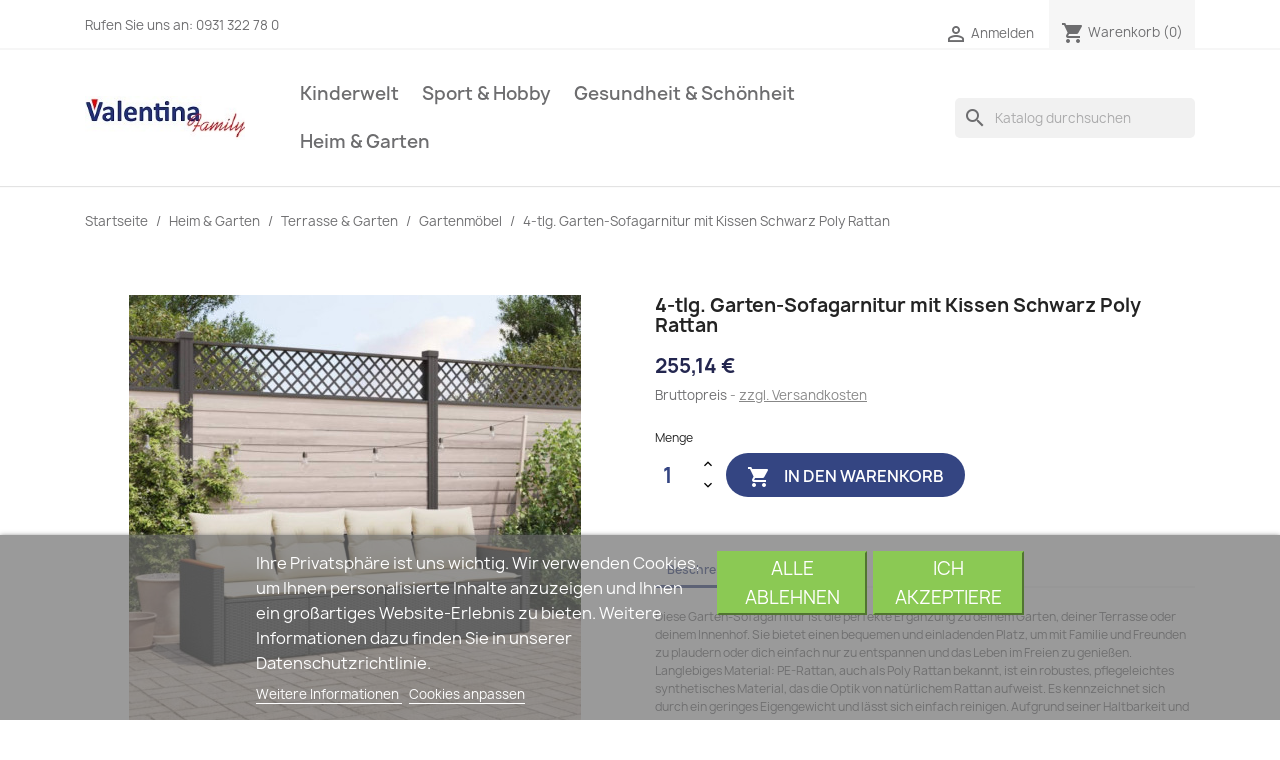

--- FILE ---
content_type: text/html; charset=utf-8
request_url: https://valentina-family.de/-gartenmoebel/91104-4-tlg-garten-sofagarnitur-mit-kissen-schwarz-poly-rattan-8721102458651.html
body_size: 20330
content:
<!doctype html>
<html lang="de-DE">

  <head>
    
      
  <meta charset="utf-8">


  <meta http-equiv="x-ua-compatible" content="ie=edge">



  <title>vidaXL 4-tlg. Garten-Sofagarnitur mit Kissen Schwarz Poly Rattan</title>
  
    
  
  <meta name="description" content="Diese Garten-Sofagarnitur ist die perfekte Ergänzung zu deinem Garten, deiner Terrasse oder deinem Innenhof. Sie bietet einen bequemen und einladenden Platz, um mit Familie und Freunden zu plaudern oder dich einfach nur zu entspannen und das Leben im Freien zu genießen. Langlebiges Material: PE-Rattan, auch als Poly Rattan bekannt, ist ein robustes, pflegeleichtes synthetisches Material, das die O">
  <meta name="keywords" content="Möbel,Gartenmöbel,Gartenmöbel-Sets">
        <link rel="canonical" href="https://valentina-family.de/-gartenmoebel/91104-4-tlg-garten-sofagarnitur-mit-kissen-schwarz-poly-rattan-8721102458651.html">
    
      
  
  
    <script type="application/ld+json">
  {
    "@context": "https://schema.org",
    "@type": "Organization",
    "name" : "valentina-family.de",
    "url" : "https://valentina-family.de/",
          "logo": {
        "@type": "ImageObject",
        "url":"https://valentina-family.de/img/valentina-familyde-logo-1627501922.jpg"
      }
      }
</script>

<script type="application/ld+json">
  {
    "@context": "https://schema.org",
    "@type": "WebPage",
    "isPartOf": {
      "@type": "WebSite",
      "url":  "https://valentina-family.de/",
      "name": "valentina-family.de"
    },
    "name": "vidaXL 4-tlg. Garten-Sofagarnitur mit Kissen Schwarz Poly Rattan",
    "url":  "https://valentina-family.de/-gartenmoebel/91104-4-tlg-garten-sofagarnitur-mit-kissen-schwarz-poly-rattan-8721102458651.html"
  }
</script>


  <script type="application/ld+json">
    {
      "@context": "https://schema.org",
      "@type": "BreadcrumbList",
      "itemListElement": [
                  {
            "@type": "ListItem",
            "position": 1,
            "name": "Startseite",
            "item": "https://valentina-family.de/"
          },                  {
            "@type": "ListItem",
            "position": 2,
            "name": "Heim &amp; Garten",
            "item": "https://valentina-family.de/178-heim-garten"
          },                  {
            "@type": "ListItem",
            "position": 3,
            "name": "Terrasse &amp; Garten",
            "item": "https://valentina-family.de/187-terrasse-garten"
          },                  {
            "@type": "ListItem",
            "position": 4,
            "name": "Gartenmöbel",
            "item": "https://valentina-family.de/190--gartenmoebel"
          },                  {
            "@type": "ListItem",
            "position": 5,
            "name": "4-tlg. Garten-Sofagarnitur mit Kissen Schwarz Poly Rattan",
            "item": "https://valentina-family.de/-gartenmoebel/91104-4-tlg-garten-sofagarnitur-mit-kissen-schwarz-poly-rattan-8721102458651.html"
          }              ]
    }
  </script>
  
  
  
  <script type="application/ld+json">
  {
    "@context": "https://schema.org/",
    "@type": "Product",
    "name": "4-tlg. Garten-Sofagarnitur mit Kissen Schwarz Poly Rattan",
    "description": "Diese Garten-Sofagarnitur ist die perfekte Ergänzung zu deinem Garten, deiner Terrasse oder deinem Innenhof. Sie bietet einen bequemen und einladenden Platz, um mit Familie und Freunden zu plaudern oder dich einfach nur zu entspannen und das Leben im Freien zu genießen. Langlebiges Material: PE-Rattan, auch als Poly Rattan bekannt, ist ein robustes, pflegeleichtes synthetisches Material, das die O",
    "category": "Gartenmöbel",
    "image" :"https://valentina-family.de/687864-home_default/4-tlg-garten-sofagarnitur-mit-kissen-schwarz-poly-rattan.jpg",    "sku": "3258171",
    "mpn": "3258171"
    ,"gtin13": "8721102458651"
        ,
    "brand": {
      "@type": "Thing",
      "name": "vidaXL"
    }
                ,
    "offers": {
      "@type": "Offer",
      "priceCurrency": "EUR",
      "name": "4-tlg. Garten-Sofagarnitur mit Kissen Schwarz Poly Rattan",
      "price": "255.14",
      "url": "https://valentina-family.de/-gartenmoebel/91104-4-tlg-garten-sofagarnitur-mit-kissen-schwarz-poly-rattan-8721102458651.html",
      "priceValidUntil": "2026-02-03",
              "image": ["https://valentina-family.de/687864-large_default/4-tlg-garten-sofagarnitur-mit-kissen-schwarz-poly-rattan.jpg","https://valentina-family.de/687865-large_default/4-tlg-garten-sofagarnitur-mit-kissen-schwarz-poly-rattan.jpg","https://valentina-family.de/687866-large_default/4-tlg-garten-sofagarnitur-mit-kissen-schwarz-poly-rattan.jpg"],
            "sku": "3258171",
      "mpn": "3258171",
      "gtin13": "8721102458651",                  "availability": "https://schema.org/InStock",
      "seller": {
        "@type": "Organization",
        "name": "valentina-family.de"
      }
    }
      }
</script>

  
  
    
  

  
    <meta property="og:title" content="vidaXL 4-tlg. Garten-Sofagarnitur mit Kissen Schwarz Poly Rattan" />
    <meta property="og:description" content="Diese Garten-Sofagarnitur ist die perfekte Ergänzung zu deinem Garten, deiner Terrasse oder deinem Innenhof. Sie bietet einen bequemen und einladenden Platz, um mit Familie und Freunden zu plaudern oder dich einfach nur zu entspannen und das Leben im Freien zu genießen. Langlebiges Material: PE-Rattan, auch als Poly Rattan bekannt, ist ein robustes, pflegeleichtes synthetisches Material, das die O" />
    <meta property="og:url" content="https://valentina-family.de/-gartenmoebel/91104-4-tlg-garten-sofagarnitur-mit-kissen-schwarz-poly-rattan-8721102458651.html" />
    <meta property="og:site_name" content="valentina-family.de" />
        



  <meta name="viewport" content="width=device-width, initial-scale=1">



  <link rel="icon" type="image/vnd.microsoft.icon" href="https://valentina-family.de/img/favicon.ico?1627501922">
  <link rel="shortcut icon" type="image/x-icon" href="https://valentina-family.de/img/favicon.ico?1627501922">



    <link rel="stylesheet" href="https://valentina-family.de/themes/classic/assets/cache/theme-89ee4448.css" type="text/css" media="all">




  

  <script type="text/javascript">
        var lgcookieslaw_block = false;
        var lgcookieslaw_cookie_name = "__lglaw";
        var lgcookieslaw_position = "2";
        var lgcookieslaw_reload = false;
        var lgcookieslaw_session_time = "31536000";
        var prestashop = {"cart":{"products":[],"totals":{"total":{"type":"total","label":"Gesamt","amount":0,"value":"0,00\u00a0\u20ac"},"total_including_tax":{"type":"total","label":"Gesamt (inkl. MwSt.)","amount":0,"value":"0,00\u00a0\u20ac"},"total_excluding_tax":{"type":"total","label":"Gesamtpreis o. MwSt.","amount":0,"value":"0,00\u00a0\u20ac"}},"subtotals":{"products":{"type":"products","label":"Zwischensumme","amount":0,"value":"0,00\u00a0\u20ac"},"discounts":null,"shipping":{"type":"shipping","label":"Versand","amount":0,"value":""},"tax":{"type":"tax","label":"enthaltene MwSt.","amount":0,"value":"0,00\u00a0\u20ac"}},"products_count":0,"summary_string":"0 Artikel","vouchers":{"allowed":1,"added":[]},"discounts":[],"minimalPurchase":0,"minimalPurchaseRequired":""},"currency":{"id":1,"name":"Euro","iso_code":"EUR","iso_code_num":"978","sign":"\u20ac"},"customer":{"lastname":null,"firstname":null,"email":null,"birthday":null,"newsletter":null,"newsletter_date_add":null,"optin":null,"website":null,"company":null,"siret":null,"ape":null,"is_logged":false,"gender":{"type":null,"name":null},"addresses":[]},"language":{"name":"Deutsch (German)","iso_code":"de","locale":"de-DE","language_code":"de-DE","is_rtl":"0","date_format_lite":"d.m.Y","date_format_full":"d.m.Y H:i:s","id":1},"page":{"title":"","canonical":"https:\/\/valentina-family.de\/-gartenmoebel\/91104-4-tlg-garten-sofagarnitur-mit-kissen-schwarz-poly-rattan-8721102458651.html","meta":{"title":"vidaXL 4-tlg. Garten-Sofagarnitur mit Kissen Schwarz Poly Rattan","description":"Diese Garten-Sofagarnitur ist die perfekte Erg\u00e4nzung zu deinem Garten, deiner Terrasse oder deinem Innenhof. Sie bietet einen bequemen und einladenden Platz, um mit Familie und Freunden zu plaudern oder dich einfach nur zu entspannen und das Leben im Freien zu genie\u00dfen. Langlebiges Material: PE-Rattan, auch als Poly Rattan bekannt, ist ein robustes, pflegeleichtes synthetisches Material, das die O","keywords":"M\u00f6bel,Gartenm\u00f6bel,Gartenm\u00f6bel-Sets","robots":"index"},"page_name":"product","body_classes":{"lang-de":true,"lang-rtl":false,"country-DE":true,"currency-EUR":true,"layout-full-width":true,"page-product":true,"tax-display-enabled":true,"product-id-91104":true,"product-4-tlg. Garten-Sofagarnitur mit Kissen Schwarz Poly Rattan":true,"product-id-category-190":true,"product-id-manufacturer-570":true,"product-id-supplier-1":true,"product-available-for-order":true},"admin_notifications":[]},"shop":{"name":"valentina-family.de","logo":"https:\/\/valentina-family.de\/img\/valentina-familyde-logo-1627501922.jpg","stores_icon":"https:\/\/valentina-family.de\/img\/logo_stores.png","favicon":"https:\/\/valentina-family.de\/img\/favicon.ico"},"urls":{"base_url":"https:\/\/valentina-family.de\/","current_url":"https:\/\/valentina-family.de\/-gartenmoebel\/91104-4-tlg-garten-sofagarnitur-mit-kissen-schwarz-poly-rattan-8721102458651.html","shop_domain_url":"https:\/\/valentina-family.de","img_ps_url":"https:\/\/valentina-family.de\/img\/","img_cat_url":"https:\/\/valentina-family.de\/img\/c\/","img_lang_url":"https:\/\/valentina-family.de\/img\/l\/","img_prod_url":"https:\/\/valentina-family.de\/img\/p\/","img_manu_url":"https:\/\/valentina-family.de\/img\/m\/","img_sup_url":"https:\/\/valentina-family.de\/img\/su\/","img_ship_url":"https:\/\/valentina-family.de\/img\/s\/","img_store_url":"https:\/\/valentina-family.de\/img\/st\/","img_col_url":"https:\/\/valentina-family.de\/img\/co\/","img_url":"https:\/\/valentina-family.de\/themes\/classic\/assets\/img\/","css_url":"https:\/\/valentina-family.de\/themes\/classic\/assets\/css\/","js_url":"https:\/\/valentina-family.de\/themes\/classic\/assets\/js\/","pic_url":"https:\/\/valentina-family.de\/upload\/","pages":{"address":"https:\/\/valentina-family.de\/adresse","addresses":"https:\/\/valentina-family.de\/adressen","authentication":"https:\/\/valentina-family.de\/anmeldung","cart":"https:\/\/valentina-family.de\/warenkorb","category":"https:\/\/valentina-family.de\/index.php?controller=category","cms":"https:\/\/valentina-family.de\/index.php?controller=cms","contact":"https:\/\/valentina-family.de\/kontakt","discount":"https:\/\/valentina-family.de\/Rabatt","guest_tracking":"https:\/\/valentina-family.de\/auftragsverfolgung-gast","history":"https:\/\/valentina-family.de\/bestellungsverlauf","identity":"https:\/\/valentina-family.de\/profil","index":"https:\/\/valentina-family.de\/","my_account":"https:\/\/valentina-family.de\/mein-Konto","order_confirmation":"https:\/\/valentina-family.de\/bestellbestatigung","order_detail":"https:\/\/valentina-family.de\/index.php?controller=order-detail","order_follow":"https:\/\/valentina-family.de\/bestellverfolgung","order":"https:\/\/valentina-family.de\/Bestellung","order_return":"https:\/\/valentina-family.de\/index.php?controller=order-return","order_slip":"https:\/\/valentina-family.de\/bestellschein","pagenotfound":"https:\/\/valentina-family.de\/seite-nicht-gefunden","password":"https:\/\/valentina-family.de\/passwort-zuruecksetzen","pdf_invoice":"https:\/\/valentina-family.de\/index.php?controller=pdf-invoice","pdf_order_return":"https:\/\/valentina-family.de\/index.php?controller=pdf-order-return","pdf_order_slip":"https:\/\/valentina-family.de\/index.php?controller=pdf-order-slip","prices_drop":"https:\/\/valentina-family.de\/angebote","product":"https:\/\/valentina-family.de\/index.php?controller=product","search":"https:\/\/valentina-family.de\/suche","sitemap":"https:\/\/valentina-family.de\/Sitemap","stores":"https:\/\/valentina-family.de\/shops","supplier":"https:\/\/valentina-family.de\/lieferant","register":"https:\/\/valentina-family.de\/anmeldung?create_account=1","order_login":"https:\/\/valentina-family.de\/Bestellung?login=1"},"alternative_langs":[],"theme_assets":"\/themes\/classic\/assets\/","actions":{"logout":"https:\/\/valentina-family.de\/?mylogout="},"no_picture_image":{"bySize":{"small_default":{"url":"https:\/\/valentina-family.de\/img\/p\/de-default-small_default.jpg","width":98,"height":98},"cart_default":{"url":"https:\/\/valentina-family.de\/img\/p\/de-default-cart_default.jpg","width":125,"height":125},"home_default":{"url":"https:\/\/valentina-family.de\/img\/p\/de-default-home_default.jpg","width":250,"height":250},"medium_default":{"url":"https:\/\/valentina-family.de\/img\/p\/de-default-medium_default.jpg","width":452,"height":452},"large_default":{"url":"https:\/\/valentina-family.de\/img\/p\/de-default-large_default.jpg","width":800,"height":800}},"small":{"url":"https:\/\/valentina-family.de\/img\/p\/de-default-small_default.jpg","width":98,"height":98},"medium":{"url":"https:\/\/valentina-family.de\/img\/p\/de-default-home_default.jpg","width":250,"height":250},"large":{"url":"https:\/\/valentina-family.de\/img\/p\/de-default-large_default.jpg","width":800,"height":800},"legend":""}},"configuration":{"display_taxes_label":true,"display_prices_tax_incl":true,"is_catalog":false,"show_prices":true,"opt_in":{"partner":false},"quantity_discount":{"type":"discount","label":"Rabatt auf St\u00fcckzahl"},"voucher_enabled":1,"return_enabled":0},"field_required":[],"breadcrumb":{"links":[{"title":"Startseite","url":"https:\/\/valentina-family.de\/"},{"title":"Heim & Garten","url":"https:\/\/valentina-family.de\/178-heim-garten"},{"title":"Terrasse & Garten","url":"https:\/\/valentina-family.de\/187-terrasse-garten"},{"title":"Gartenm\u00f6bel","url":"https:\/\/valentina-family.de\/190--gartenmoebel"},{"title":"4-tlg. Garten-Sofagarnitur mit Kissen Schwarz Poly Rattan","url":"https:\/\/valentina-family.de\/-gartenmoebel\/91104-4-tlg-garten-sofagarnitur-mit-kissen-schwarz-poly-rattan-8721102458651.html"}],"count":5},"link":{"protocol_link":"https:\/\/","protocol_content":"https:\/\/"},"time":1768840874,"static_token":"bff87dcc78c02f3fb6df71871edd4f20","token":"68fa5014a3e0e97b3400bdbad15fedac","debug":false};
      </script>



  <!-- emarketing start -->










<!-- emarketing end -->


    
  <meta property="og:type" content="product">
      <meta property="og:image" content="https://valentina-family.de/687864-large_default/4-tlg-garten-sofagarnitur-mit-kissen-schwarz-poly-rattan.jpg">
  
      <meta property="product:pretax_price:amount" content="214.4">
    <meta property="product:pretax_price:currency" content="EUR">
    <meta property="product:price:amount" content="255.14">
    <meta property="product:price:currency" content="EUR">
    
  </head>

  <body id="product" class="lang-de country-de currency-eur layout-full-width page-product tax-display-enabled product-id-91104 product-4-tlg-garten-sofagarnitur-mit-kissen-schwarz-poly-rattan product-id-category-190 product-id-manufacturer-570 product-id-supplier-1 product-available-for-order">

    
      
    

    <main>
      
              

      <header id="header">
        
          
  <div class="header-banner">
    
  </div>



  <nav class="header-nav">
    <div class="container">
      <div class="row">
        <div class="hidden-sm-down">
          <div class="col-md-5 col-xs-12">
            <div id="_desktop_contact_link">
  <div id="contact-link">
                Rufen Sie uns an: <span>0931 322 78 0 </span>
      </div>
</div>

          </div>
          <div class="col-md-7 right-nav">
              <div id="_desktop_user_info">
  <div class="user-info">
          <a
        href="https://valentina-family.de/mein-Konto"
        title="Anmelden zu Ihrem Kundenbereich"
        rel="nofollow"
      >
        <i class="material-icons">&#xE7FF;</i>
        <span class="hidden-sm-down">Anmelden</span>
      </a>
      </div>
</div>
<div id="_desktop_cart">
  <div class="blockcart cart-preview inactive" data-refresh-url="//valentina-family.de/module/ps_shoppingcart/ajax">
    <div class="header">
              <i class="material-icons shopping-cart" aria-hidden="true">shopping_cart</i>
        <span class="hidden-sm-down">Warenkorb</span>
        <span class="cart-products-count">(0)</span>
          </div>
  </div>
</div>

          </div>
        </div>
        <div class="hidden-md-up text-sm-center mobile">
          <div class="float-xs-left" id="menu-icon">
            <i class="material-icons d-inline">&#xE5D2;</i>
          </div>
          <div class="float-xs-right" id="_mobile_cart"></div>
          <div class="float-xs-right" id="_mobile_user_info"></div>
          <div class="top-logo" id="_mobile_logo"></div>
          <div class="clearfix"></div>
        </div>
      </div>
    </div>
  </nav>



  <div class="header-top">
    <div class="container">
       <div class="row">
        <div class="col-md-2 hidden-sm-down" id="_desktop_logo">
                                    
  <a href="https://valentina-family.de/">
    <img
      class="logo img-fluid"
      src="https://valentina-family.de/img/valentina-familyde-logo-1627501922.jpg"
      alt="valentina-family.de"
      loading="lazy"
      width="220"
      height="60">
  </a>

                              </div>
        <div class="header-top-right col-md-10 col-sm-12 position-static">
          

<div class="menu js-top-menu position-static hidden-sm-down" id="_desktop_top_menu">
    
          <ul class="top-menu" id="top-menu" data-depth="0">
                    <li class="category" id="category-195">
                          <a
                class="dropdown-item"
                href="https://valentina-family.de/195-kinderwelt" data-depth="0"
                              >
                                                                      <span class="float-xs-right hidden-md-up">
                    <span data-target="#top_sub_menu_58766" data-toggle="collapse" class="navbar-toggler collapse-icons">
                      <i class="material-icons add">&#xE313;</i>
                      <i class="material-icons remove">&#xE316;</i>
                    </span>
                  </span>
                                Kinderwelt
              </a>
                            <div  class="popover sub-menu js-sub-menu collapse" id="top_sub_menu_58766">
                
          <ul class="top-menu"  data-depth="1">
                    <li class="category" id="category-13">
                          <a
                class="dropdown-item dropdown-submenu"
                href="https://valentina-family.de/13-baby-kleinkind" data-depth="1"
                              >
                                                                      <span class="float-xs-right hidden-md-up">
                    <span data-target="#top_sub_menu_93112" data-toggle="collapse" class="navbar-toggler collapse-icons">
                      <i class="material-icons add">&#xE313;</i>
                      <i class="material-icons remove">&#xE316;</i>
                    </span>
                  </span>
                                Baby &amp; Kleinkind
              </a>
                            <div  class="collapse" id="top_sub_menu_93112">
                
          <ul class="top-menu"  data-depth="2">
                    <li class="category" id="category-157">
                          <a
                class="dropdown-item"
                href="https://valentina-family.de/157-baby-kleinkinderbetten" data-depth="2"
                              >
                                Baby- &amp; Kleinkinderbetten
              </a>
                          </li>
                    <li class="category" id="category-125">
                          <a
                class="dropdown-item"
                href="https://valentina-family.de/125-kinderstuhle" data-depth="2"
                              >
                                Kinderstühle
              </a>
                          </li>
                    <li class="category" id="category-142">
                          <a
                class="dropdown-item"
                href="https://valentina-family.de/142-kinderzimmermobel-sets" data-depth="2"
                              >
                                Kinderzimmermöbel-Sets
              </a>
                          </li>
                    <li class="category" id="category-93">
                          <a
                class="dropdown-item"
                href="https://valentina-family.de/93-baby-bettschutzgitter" data-depth="2"
                              >
                                Baby-Bettschutzgitter
              </a>
                          </li>
                    <li class="category" id="category-15">
                          <a
                class="dropdown-item"
                href="https://valentina-family.de/15-kindersicherungen-schutzvorrichtungen" data-depth="2"
                              >
                                Kindersicherungen &amp; -Schutzvorrichtungen
              </a>
                          </li>
                    <li class="category" id="category-63">
                          <a
                class="dropdown-item"
                href="https://valentina-family.de/63-stillkissen" data-depth="2"
                              >
                                Stillkissen
              </a>
                          </li>
                    <li class="category" id="category-67">
                          <a
                class="dropdown-item"
                href="https://valentina-family.de/67-babyschalen-zubehor" data-depth="2"
                              >
                                Babyschalen-Zubehör
              </a>
                          </li>
                    <li class="category" id="category-94">
                          <a
                class="dropdown-item"
                href="https://valentina-family.de/94-fusssacke-fur-kinderwagen" data-depth="2"
                              >
                                Fußsäcke für Kinderwagen
              </a>
                          </li>
                    <li class="category" id="category-150">
                          <a
                class="dropdown-item"
                href="https://valentina-family.de/150-kinder-autositze" data-depth="2"
                              >
                                Kinder-Autositze
              </a>
                          </li>
                    <li class="category" id="category-141">
                          <a
                class="dropdown-item"
                href="https://valentina-family.de/141-kinderwagen" data-depth="2"
                              >
                                Kinderwagen
              </a>
                          </li>
                    <li class="category" id="category-70">
                          <a
                class="dropdown-item"
                href="https://valentina-family.de/70-kinderwagen-zubehor" data-depth="2"
                              >
                                Kinderwagen-Zubehör
              </a>
                          </li>
                    <li class="category" id="category-109">
                          <a
                class="dropdown-item"
                href="https://valentina-family.de/109-babyschaukeln-turhopser" data-depth="2"
                              >
                                Babyschaukeln &amp; Türhopser
              </a>
                          </li>
                    <li class="category" id="category-143">
                          <a
                class="dropdown-item"
                href="https://valentina-family.de/143-babywippen" data-depth="2"
                              >
                                Babywippen
              </a>
                          </li>
                    <li class="category" id="category-138">
                          <a
                class="dropdown-item"
                href="https://valentina-family.de/138-lauflernhilfen" data-depth="2"
                              >
                                Lauflernhilfen
              </a>
                          </li>
                    <li class="category" id="category-60">
                          <a
                class="dropdown-item"
                href="https://valentina-family.de/60-lern-motorikspielzeuge" data-depth="2"
                              >
                                Lern- &amp; Motorikspielzeuge
              </a>
                          </li>
                    <li class="category" id="category-78">
                          <a
                class="dropdown-item"
                href="https://valentina-family.de/78-spiel-krabbeldecken" data-depth="2"
                              >
                                Spiel- &amp; Krabbeldecken
              </a>
                          </li>
                    <li class="category" id="category-136">
                          <a
                class="dropdown-item"
                href="https://valentina-family.de/136-stapel-steckspielzeuge" data-depth="2"
                              >
                                Stapel- &amp; Steckspielzeuge
              </a>
                          </li>
              </ul>
    
              </div>
                          </li>
                    <li class="category" id="category-182">
                          <a
                class="dropdown-item dropdown-submenu"
                href="https://valentina-family.de/182-spielzeuge-spiele" data-depth="1"
                              >
                                                                      <span class="float-xs-right hidden-md-up">
                    <span data-target="#top_sub_menu_70653" data-toggle="collapse" class="navbar-toggler collapse-icons">
                      <i class="material-icons add">&#xE313;</i>
                      <i class="material-icons remove">&#xE316;</i>
                    </span>
                  </span>
                                Spielzeuge &amp; Spiele
              </a>
                            <div  class="collapse" id="top_sub_menu_70653">
                
          <ul class="top-menu"  data-depth="2">
                    <li class="category" id="category-160">
                          <a
                class="dropdown-item"
                href="https://valentina-family.de/160-elektrische-kinderfahrzeuge" data-depth="2"
                              >
                                Elektrische Kinderfahrzeuge
              </a>
                          </li>
                    <li class="category" id="category-86">
                          <a
                class="dropdown-item"
                href="https://valentina-family.de/86-kugelbahnen" data-depth="2"
                              >
                                Kugelbahnen
              </a>
                          </li>
                    <li class="category" id="category-132">
                          <a
                class="dropdown-item"
                href="https://valentina-family.de/132-lauflernwagen-rutsch-tretfahrzeuge" data-depth="2"
                              >
                                Lauflernwagen &amp; Rutsch- &amp; Tretfahrzeuge
              </a>
                          </li>
                    <li class="category" id="category-51">
                          <a
                class="dropdown-item"
                href="https://valentina-family.de/51-holz-puzzle" data-depth="2"
                              >
                                Holz-Puzzle
              </a>
                          </li>
                    <li class="category" id="category-168">
                          <a
                class="dropdown-item"
                href="https://valentina-family.de/168-puppenhauser" data-depth="2"
                              >
                                Puppenhäuser
              </a>
                          </li>
                    <li class="category" id="category-146">
                          <a
                class="dropdown-item"
                href="https://valentina-family.de/146-schaukelpferde" data-depth="2"
                              >
                                Schaukelpferde
              </a>
                          </li>
                    <li class="category" id="category-113">
                          <a
                class="dropdown-item"
                href="https://valentina-family.de/113-spielzeug-kuchen" data-depth="2"
                              >
                                Spielzeug-Küchen
              </a>
                          </li>
                    <li class="category" id="category-130">
                          <a
                class="dropdown-item"
                href="https://valentina-family.de/130-spielzeugautos" data-depth="2"
                              >
                                Spielzeugautos
              </a>
                          </li>
                    <li class="category" id="category-53">
                          <a
                class="dropdown-item"
                href="https://valentina-family.de/53-sportspielzeuge" data-depth="2"
                              >
                                Sportspielzeuge
              </a>
                          </li>
                    <li class="category" id="category-87">
                          <a
                class="dropdown-item"
                href="https://valentina-family.de/87-stofftiere" data-depth="2"
                              >
                                Stofftiere
              </a>
                          </li>
                    <li class="category" id="category-98">
                          <a
                class="dropdown-item"
                href="https://valentina-family.de/98-zubehor-fur-puppen-actionfiguren" data-depth="2"
                              >
                                Zubehör für Puppen &amp; Actionfiguren
              </a>
                          </li>
                    <li class="category" id="category-161">
                          <a
                class="dropdown-item"
                href="https://valentina-family.de/161-planschbecken" data-depth="2"
                              >
                                Planschbecken
              </a>
                          </li>
                    <li class="category" id="category-145">
                          <a
                class="dropdown-item"
                href="https://valentina-family.de/145-rutschen" data-depth="2"
                              >
                                Rutschen
              </a>
                          </li>
                    <li class="category" id="category-42">
                          <a
                class="dropdown-item"
                href="https://valentina-family.de/42-sandkasten" data-depth="2"
                              >
                                Sandkästen
              </a>
                          </li>
                    <li class="category" id="category-61">
                          <a
                class="dropdown-item"
                href="https://valentina-family.de/61-schaukeln" data-depth="2"
                              >
                                Schaukeln
              </a>
                          </li>
                    <li class="category" id="category-164">
                          <a
                class="dropdown-item"
                href="https://valentina-family.de/164-spielhauser" data-depth="2"
                              >
                                Spielhäuser
              </a>
                          </li>
                    <li class="category" id="category-99">
                          <a
                class="dropdown-item"
                href="https://valentina-family.de/99-spielturm-zubehor" data-depth="2"
                              >
                                Spielturm-Zubehör
              </a>
                          </li>
                    <li class="category" id="category-159">
                          <a
                class="dropdown-item"
                href="https://valentina-family.de/159-spielturme" data-depth="2"
                              >
                                Spieltürme
              </a>
                          </li>
                    <li class="category" id="category-122">
                          <a
                class="dropdown-item"
                href="https://valentina-family.de/122-spielzelte-tunnel" data-depth="2"
                              >
                                Spielzelte &amp; -tunnel
              </a>
                          </li>
                    <li class="category" id="category-35">
                          <a
                class="dropdown-item"
                href="https://valentina-family.de/35-trampolin-zubehor" data-depth="2"
                              >
                                Trampolin-Zubehör
              </a>
                          </li>
                    <li class="category" id="category-156">
                          <a
                class="dropdown-item"
                href="https://valentina-family.de/156-trampoline" data-depth="2"
                              >
                                Trampoline
              </a>
                          </li>
                    <li class="category" id="category-111">
                          <a
                class="dropdown-item"
                href="https://valentina-family.de/111-wassersprenger-fur-kinder" data-depth="2"
                              >
                                Wassersprenger für Kinder
              </a>
                          </li>
                    <li class="category" id="category-165">
                          <a
                class="dropdown-item"
                href="https://valentina-family.de/165-wippen" data-depth="2"
                              >
                                Wippen
              </a>
                          </li>
              </ul>
    
              </div>
                          </li>
                    <li class="category" id="category-185">
                          <a
                class="dropdown-item dropdown-submenu"
                href="https://valentina-family.de/185-musik-basteln" data-depth="1"
                              >
                                                                      <span class="float-xs-right hidden-md-up">
                    <span data-target="#top_sub_menu_73295" data-toggle="collapse" class="navbar-toggler collapse-icons">
                      <i class="material-icons add">&#xE313;</i>
                      <i class="material-icons remove">&#xE316;</i>
                    </span>
                  </span>
                                Musik &amp; Basteln
              </a>
                            <div  class="collapse" id="top_sub_menu_73295">
                
          <ul class="top-menu"  data-depth="2">
                    <li class="category" id="category-18">
                          <a
                class="dropdown-item"
                href="https://valentina-family.de/18-kunst-bastelmaterialien" data-depth="2"
                              >
                                Kunst- &amp; Bastelmaterialien
              </a>
                          </li>
                    <li class="category" id="category-79">
                          <a
                class="dropdown-item"
                href="https://valentina-family.de/79-kunst-bastelwerkzeuge" data-depth="2"
                              >
                                Kunst- &amp; Bastelwerkzeuge
              </a>
                          </li>
                    <li class="category" id="category-169">
                          <a
                class="dropdown-item"
                href="https://valentina-family.de/169-kunsthandwerk-hobby" data-depth="2"
                              >
                                Kunsthandwerk &amp; Hobby
              </a>
                          </li>
                    <li class="category" id="category-172">
                          <a
                class="dropdown-item"
                href="https://valentina-family.de/172-blasinstrumente" data-depth="2"
                              >
                                Blasinstrumente
              </a>
                          </li>
                    <li class="category" id="category-105">
                          <a
                class="dropdown-item"
                href="https://valentina-family.de/105-dudelsacke" data-depth="2"
                              >
                                Dudelsäcke
              </a>
                          </li>
                    <li class="category" id="category-137">
                          <a
                class="dropdown-item"
                href="https://valentina-family.de/137-gitarren" data-depth="2"
                              >
                                Gitarren
              </a>
                          </li>
                    <li class="category" id="category-40">
                          <a
                class="dropdown-item"
                href="https://valentina-family.de/40-gitarrenzubehor" data-depth="2"
                              >
                                Gitarrenzubehör
              </a>
                          </li>
                    <li class="category" id="category-154">
                          <a
                class="dropdown-item"
                href="https://valentina-family.de/154-schlaginstrumente" data-depth="2"
                              >
                                Schlaginstrumente
              </a>
                          </li>
                    <li class="category" id="category-46">
                          <a
                class="dropdown-item"
                href="https://valentina-family.de/46-instrumenten-staender" data-depth="2"
                              >
                                Instrumenten-Ständer
              </a>
                          </li>
                    <li class="category" id="category-117">
                          <a
                class="dropdown-item"
                href="https://valentina-family.de/117-saiteninstrumente" data-depth="2"
                              >
                                Saiteninstrumente
              </a>
                          </li>
                    <li class="category" id="category-110">
                          <a
                class="dropdown-item"
                href="https://valentina-family.de/110-musikerstuhle-hocker" data-depth="2"
                              >
                                Musikerstühle &amp; -hocker
              </a>
                          </li>
                    <li class="category" id="category-175">
                          <a
                class="dropdown-item"
                href="https://valentina-family.de/175-klaviere" data-depth="2"
                              >
                                Klaviere
              </a>
                          </li>
                    <li class="category" id="category-163">
                          <a
                class="dropdown-item"
                href="https://valentina-family.de/163-keyboards" data-depth="2"
                              >
                                Keyboards
              </a>
                          </li>
                    <li class="category" id="category-69">
                          <a
                class="dropdown-item"
                href="https://valentina-family.de/69-kastagnetten" data-depth="2"
                              >
                                Kastagnetten
              </a>
                          </li>
                    <li class="category" id="category-173">
                          <a
                class="dropdown-item"
                href="https://valentina-family.de/173-schlagzeuge" data-depth="2"
                              >
                                Schlagzeuge
              </a>
                          </li>
                    <li class="category" id="category-155">
                          <a
                class="dropdown-item"
                href="https://valentina-family.de/155-violinen" data-depth="2"
                              >
                                Violinen
              </a>
                          </li>
              </ul>
    
              </div>
                          </li>
              </ul>
    
              </div>
                          </li>
                    <li class="category" id="category-223">
                          <a
                class="dropdown-item"
                href="https://valentina-family.de/223-sport-hobby" data-depth="0"
                              >
                                                                      <span class="float-xs-right hidden-md-up">
                    <span data-target="#top_sub_menu_36336" data-toggle="collapse" class="navbar-toggler collapse-icons">
                      <i class="material-icons add">&#xE313;</i>
                      <i class="material-icons remove">&#xE316;</i>
                    </span>
                  </span>
                                Sport &amp; Hobby
              </a>
                            <div  class="popover sub-menu js-sub-menu collapse" id="top_sub_menu_36336">
                
          <ul class="top-menu"  data-depth="1">
                    <li class="category" id="category-212">
                          <a
                class="dropdown-item dropdown-submenu"
                href="https://valentina-family.de/212-haustierbedarf" data-depth="1"
                              >
                                                                      <span class="float-xs-right hidden-md-up">
                    <span data-target="#top_sub_menu_30358" data-toggle="collapse" class="navbar-toggler collapse-icons">
                      <i class="material-icons add">&#xE313;</i>
                      <i class="material-icons remove">&#xE316;</i>
                    </span>
                  </span>
                                Haustierbedarf
              </a>
                            <div  class="collapse" id="top_sub_menu_30358">
                
          <ul class="top-menu"  data-depth="2">
                    <li class="category" id="category-213">
                          <a
                class="dropdown-item"
                href="https://valentina-family.de/213-aquaristik" data-depth="2"
                              >
                                Aquaristik
              </a>
                          </li>
                    <li class="category" id="category-214">
                          <a
                class="dropdown-item"
                href="https://valentina-family.de/214-hunde" data-depth="2"
                              >
                                Hunde
              </a>
                          </li>
                    <li class="category" id="category-215">
                          <a
                class="dropdown-item"
                href="https://valentina-family.de/215-voegel" data-depth="2"
                              >
                                Vögel
              </a>
                          </li>
                    <li class="category" id="category-221">
                          <a
                class="dropdown-item"
                href="https://valentina-family.de/221-katzen" data-depth="2"
                              >
                                Katzen
              </a>
                          </li>
                    <li class="category" id="category-222">
                          <a
                class="dropdown-item"
                href="https://valentina-family.de/222-kleintiere" data-depth="2"
                              >
                                Kleintiere
              </a>
                          </li>
              </ul>
    
              </div>
                          </li>
                    <li class="category" id="category-234">
                          <a
                class="dropdown-item dropdown-submenu"
                href="https://valentina-family.de/234-indoor-aktivitaeten" data-depth="1"
                              >
                                                                      <span class="float-xs-right hidden-md-up">
                    <span data-target="#top_sub_menu_68262" data-toggle="collapse" class="navbar-toggler collapse-icons">
                      <i class="material-icons add">&#xE313;</i>
                      <i class="material-icons remove">&#xE316;</i>
                    </span>
                  </span>
                                Indoor-Aktivitäten
              </a>
                            <div  class="collapse" id="top_sub_menu_68262">
                
          <ul class="top-menu"  data-depth="2">
                    <li class="category" id="category-233">
                          <a
                class="dropdown-item"
                href="https://valentina-family.de/233-fitness" data-depth="2"
                              >
                                Fitness
              </a>
                          </li>
                    <li class="category" id="category-235">
                          <a
                class="dropdown-item"
                href="https://valentina-family.de/235-yoga-pilates" data-depth="2"
                              >
                                Yoga &amp; Pilates
              </a>
                          </li>
                    <li class="category" id="category-236">
                          <a
                class="dropdown-item"
                href="https://valentina-family.de/236-cardio-training" data-depth="2"
                              >
                                Cardio-Training
              </a>
                          </li>
              </ul>
    
              </div>
                          </li>
                    <li class="category" id="category-238">
                          <a
                class="dropdown-item dropdown-submenu"
                href="https://valentina-family.de/238-outdoor-aktivitaeten" data-depth="1"
                              >
                                                                      <span class="float-xs-right hidden-md-up">
                    <span data-target="#top_sub_menu_70124" data-toggle="collapse" class="navbar-toggler collapse-icons">
                      <i class="material-icons add">&#xE313;</i>
                      <i class="material-icons remove">&#xE316;</i>
                    </span>
                  </span>
                                Outdoor-Aktivitäten
              </a>
                            <div  class="collapse" id="top_sub_menu_70124">
                
          <ul class="top-menu"  data-depth="2">
                    <li class="category" id="category-249">
                          <a
                class="dropdown-item"
                href="https://valentina-family.de/249-athletik" data-depth="2"
                              >
                                Athletik
              </a>
                          </li>
                    <li class="category" id="category-245">
                          <a
                class="dropdown-item"
                href="https://valentina-family.de/245-basketball" data-depth="2"
                              >
                                Basketball
              </a>
                          </li>
                    <li class="category" id="category-244">
                          <a
                class="dropdown-item"
                href="https://valentina-family.de/244-boot-wassersport" data-depth="2"
                              >
                                Boot- &amp; Wassersport
              </a>
                          </li>
                    <li class="category" id="category-243">
                          <a
                class="dropdown-item"
                href="https://valentina-family.de/243-camping-wandern" data-depth="2"
                              >
                                Camping &amp; Wandern
              </a>
                          </li>
                    <li class="category" id="category-241">
                          <a
                class="dropdown-item"
                href="https://valentina-family.de/241-fahrraeder" data-depth="2"
                              >
                                Fahrräder
              </a>
                          </li>
                    <li class="category" id="category-239">
                          <a
                class="dropdown-item"
                href="https://valentina-family.de/239--fahrrad-ausruestung-" data-depth="2"
                              >
                                Fahrrad-Ausrüstung
              </a>
                          </li>
                    <li class="category" id="category-247">
                          <a
                class="dropdown-item"
                href="https://valentina-family.de/247-fussball" data-depth="2"
                              >
                                Fußball
              </a>
                          </li>
                    <li class="category" id="category-240">
                          <a
                class="dropdown-item"
                href="https://valentina-family.de/240-reiten" data-depth="2"
                              >
                                Reiten
              </a>
                          </li>
                    <li class="category" id="category-248">
                          <a
                class="dropdown-item"
                href="https://valentina-family.de/248-tennis" data-depth="2"
                              >
                                Tennis
              </a>
                          </li>
              </ul>
    
              </div>
                          </li>
                    <li class="category" id="category-226">
                          <a
                class="dropdown-item dropdown-submenu"
                href="https://valentina-family.de/226-technik-freizeit" data-depth="1"
                              >
                                                                      <span class="float-xs-right hidden-md-up">
                    <span data-target="#top_sub_menu_54456" data-toggle="collapse" class="navbar-toggler collapse-icons">
                      <i class="material-icons add">&#xE313;</i>
                      <i class="material-icons remove">&#xE316;</i>
                    </span>
                  </span>
                                Technik &amp; Freizeit
              </a>
                            <div  class="collapse" id="top_sub_menu_54456">
                
          <ul class="top-menu"  data-depth="2">
                    <li class="category" id="category-135">
                          <a
                class="dropdown-item"
                href="https://valentina-family.de/135-uhren-reparatur-sets" data-depth="2"
                              >
                                Uhren-Reparatur-Sets
              </a>
                          </li>
                    <li class="category" id="category-227">
                          <a
                class="dropdown-item"
                href="https://valentina-family.de/227-fotografie" data-depth="2"
                              >
                                Fotografie
              </a>
                          </li>
                    <li class="category" id="category-228">
                          <a
                class="dropdown-item"
                href="https://valentina-family.de/228-video" data-depth="2"
                              >
                                Video
              </a>
                          </li>
                    <li class="category" id="category-229">
                          <a
                class="dropdown-item"
                href="https://valentina-family.de/229-kabel-elektro" data-depth="2"
                              >
                                Kabel &amp; Elektro
              </a>
                          </li>
                    <li class="category" id="category-230">
                          <a
                class="dropdown-item"
                href="https://valentina-family.de/230-audio" data-depth="2"
                              >
                                Audio
              </a>
                          </li>
                    <li class="category" id="category-231">
                          <a
                class="dropdown-item"
                href="https://valentina-family.de/231-computer" data-depth="2"
                              >
                                Computer
              </a>
                          </li>
                    <li class="category" id="category-232">
                          <a
                class="dropdown-item"
                href="https://valentina-family.de/232-studio" data-depth="2"
                              >
                                Studio
              </a>
                          </li>
              </ul>
    
              </div>
                          </li>
              </ul>
    
              </div>
                          </li>
                    <li class="category" id="category-3">
                          <a
                class="dropdown-item"
                href="https://valentina-family.de/3-gesundheit-schonheit" data-depth="0"
                              >
                                                                      <span class="float-xs-right hidden-md-up">
                    <span data-target="#top_sub_menu_42209" data-toggle="collapse" class="navbar-toggler collapse-icons">
                      <i class="material-icons add">&#xE313;</i>
                      <i class="material-icons remove">&#xE316;</i>
                    </span>
                  </span>
                                Gesundheit &amp; Schönheit
              </a>
                            <div  class="popover sub-menu js-sub-menu collapse" id="top_sub_menu_42209">
                
          <ul class="top-menu"  data-depth="1">
                    <li class="category" id="category-55">
                          <a
                class="dropdown-item dropdown-submenu"
                href="https://valentina-family.de/55-korperpflege" data-depth="1"
                              >
                                                                      <span class="float-xs-right hidden-md-up">
                    <span data-target="#top_sub_menu_96918" data-toggle="collapse" class="navbar-toggler collapse-icons">
                      <i class="material-icons add">&#xE313;</i>
                      <i class="material-icons remove">&#xE316;</i>
                    </span>
                  </span>
                                Körperpflege
              </a>
                            <div  class="collapse" id="top_sub_menu_96918">
                
          <ul class="top-menu"  data-depth="2">
                    <li class="category" id="category-151">
                          <a
                class="dropdown-item"
                href="https://valentina-family.de/151-kosmetik-accessoires" data-depth="2"
                              >
                                Kosmetik-Accessoires
              </a>
                          </li>
                    <li class="category" id="category-90">
                          <a
                class="dropdown-item"
                href="https://valentina-family.de/90-lockenstabe" data-depth="2"
                              >
                                Lockenstäbe
              </a>
                          </li>
                    <li class="category" id="category-144">
                          <a
                class="dropdown-item"
                href="https://valentina-family.de/144-haarkosmetik" data-depth="2"
                              >
                                Haarkosmetik
              </a>
                          </li>
                    <li class="category" id="category-56">
                          <a
                class="dropdown-item"
                href="https://valentina-family.de/56-make-up-spiegel" data-depth="2"
                              >
                                Make-up-Spiegel
              </a>
                          </li>
                    <li class="category" id="category-91">
                          <a
                class="dropdown-item"
                href="https://valentina-family.de/91-manikure-sets" data-depth="2"
                              >
                                Maniküre-Sets
              </a>
                          </li>
                    <li class="category" id="category-108">
                          <a
                class="dropdown-item"
                href="https://valentina-family.de/108-haartrockner" data-depth="2"
                              >
                                Haartrockner
              </a>
                          </li>
                    <li class="category" id="category-127">
                          <a
                class="dropdown-item"
                href="https://valentina-family.de/127-hautpflege" data-depth="2"
                              >
                                Hautpflege
              </a>
                          </li>
                    <li class="category" id="category-166">
                          <a
                class="dropdown-item"
                href="https://valentina-family.de/166-stutzkissen-fur-rucken-lendenbereich" data-depth="2"
                              >
                                Stützkissen für Rücken- &amp; Lendenbereich
              </a>
                          </li>
                    <li class="category" id="category-92">
                          <a
                class="dropdown-item"
                href="https://valentina-family.de/92-haarglatter" data-depth="2"
                              >
                                Haarglätter
              </a>
                          </li>
                    <li class="category" id="category-80">
                          <a
                class="dropdown-item"
                href="https://valentina-family.de/80-make-up-zubehor" data-depth="2"
                              >
                                Make-up Zubehör
              </a>
                          </li>
                    <li class="category" id="category-81">
                          <a
                class="dropdown-item"
                href="https://valentina-family.de/81-manikure-pedikure" data-depth="2"
                              >
                                Maniküre &amp; Pediküre
              </a>
                          </li>
                    <li class="category" id="category-100">
                          <a
                class="dropdown-item"
                href="https://valentina-family.de/100-lockenwickler" data-depth="2"
                              >
                                Lockenwickler
              </a>
                          </li>
              </ul>
    
              </div>
                          </li>
                    <li class="category" id="category-224">
                          <a
                class="dropdown-item dropdown-submenu"
                href="https://valentina-family.de/224-gesundheit" data-depth="1"
                              >
                                                                      <span class="float-xs-right hidden-md-up">
                    <span data-target="#top_sub_menu_10703" data-toggle="collapse" class="navbar-toggler collapse-icons">
                      <i class="material-icons add">&#xE313;</i>
                      <i class="material-icons remove">&#xE316;</i>
                    </span>
                  </span>
                                Gesundheit
              </a>
                            <div  class="collapse" id="top_sub_menu_10703">
                
          <ul class="top-menu"  data-depth="2">
                    <li class="category" id="category-101">
                          <a
                class="dropdown-item"
                href="https://valentina-family.de/101-blutdruckmessgerate" data-depth="2"
                              >
                                Blutdruckmessgeräte
              </a>
                          </li>
                    <li class="category" id="category-118">
                          <a
                class="dropdown-item"
                href="https://valentina-family.de/118-fieberthermometer" data-depth="2"
                              >
                                Fieberthermometer
              </a>
                          </li>
                    <li class="category" id="category-114">
                          <a
                class="dropdown-item"
                href="https://valentina-family.de/114-lichttherapielampen" data-depth="2"
                              >
                                Lichttherapielampen
              </a>
                          </li>
                    <li class="category" id="category-162">
                          <a
                class="dropdown-item"
                href="https://valentina-family.de/162-luftbefeuchter-aroma-vernebler" data-depth="2"
                              >
                                Luftbefeuchter &amp; Aroma-Vernebler
              </a>
                          </li>
                    <li class="category" id="category-104">
                          <a
                class="dropdown-item"
                href="https://valentina-family.de/104-massagegerate" data-depth="2"
                              >
                                Massagegeräte
              </a>
                          </li>
                    <li class="category" id="category-139">
                          <a
                class="dropdown-item"
                href="https://valentina-family.de/139-pulsoximeter" data-depth="2"
                              >
                                Pulsoximeter
              </a>
                          </li>
                    <li class="category" id="category-75">
                          <a
                class="dropdown-item"
                href="https://valentina-family.de/75-personenwaagen" data-depth="2"
                              >
                                Personenwaagen
              </a>
                          </li>
                    <li class="category" id="category-120">
                          <a
                class="dropdown-item"
                href="https://valentina-family.de/120-warmekissen" data-depth="2"
                              >
                                Wärmekissen
              </a>
                          </li>
                    <li class="category" id="category-152">
                          <a
                class="dropdown-item"
                href="https://valentina-family.de/152-massagesessel" data-depth="2"
                              >
                                Massagesessel
              </a>
                          </li>
              </ul>
    
              </div>
                          </li>
                    <li class="category" id="category-225">
                          <a
                class="dropdown-item dropdown-submenu"
                href="https://valentina-family.de/225-schoenheit" data-depth="1"
                              >
                                                                      <span class="float-xs-right hidden-md-up">
                    <span data-target="#top_sub_menu_40636" data-toggle="collapse" class="navbar-toggler collapse-icons">
                      <i class="material-icons add">&#xE313;</i>
                      <i class="material-icons remove">&#xE316;</i>
                    </span>
                  </span>
                                Schönheit
              </a>
                            <div  class="collapse" id="top_sub_menu_40636">
                
          <ul class="top-menu"  data-depth="2">
                    <li class="category" id="category-83">
                          <a
                class="dropdown-item"
                href="https://valentina-family.de/83-schmuckstander-kasten" data-depth="2"
                              >
                                Schmuckständer &amp; -kästen
              </a>
                          </li>
              </ul>
    
              </div>
                          </li>
              </ul>
    
              </div>
                          </li>
                    <li class="category" id="category-178">
                          <a
                class="dropdown-item"
                href="https://valentina-family.de/178-heim-garten" data-depth="0"
                              >
                                                                      <span class="float-xs-right hidden-md-up">
                    <span data-target="#top_sub_menu_48128" data-toggle="collapse" class="navbar-toggler collapse-icons">
                      <i class="material-icons add">&#xE313;</i>
                      <i class="material-icons remove">&#xE316;</i>
                    </span>
                  </span>
                                Heim &amp; Garten
              </a>
                            <div  class="popover sub-menu js-sub-menu collapse" id="top_sub_menu_48128">
                
          <ul class="top-menu"  data-depth="1">
                    <li class="category" id="category-20">
                          <a
                class="dropdown-item dropdown-submenu"
                href="https://valentina-family.de/20-haushaltswasche" data-depth="1"
                              >
                                                                      <span class="float-xs-right hidden-md-up">
                    <span data-target="#top_sub_menu_50253" data-toggle="collapse" class="navbar-toggler collapse-icons">
                      <i class="material-icons add">&#xE313;</i>
                      <i class="material-icons remove">&#xE316;</i>
                    </span>
                  </span>
                                Haushaltswäsche
              </a>
                            <div  class="collapse" id="top_sub_menu_50253">
                
          <ul class="top-menu"  data-depth="2">
                    <li class="category" id="category-45">
                          <a
                class="dropdown-item"
                href="https://valentina-family.de/45-kissenbezuge" data-depth="2"
                              >
                                Kissenbezüge
              </a>
                          </li>
                    <li class="category" id="category-41">
                          <a
                class="dropdown-item"
                href="https://valentina-family.de/41-kopfkissen" data-depth="2"
                              >
                                Kopfkissen
              </a>
                          </li>
                    <li class="category" id="category-71">
                          <a
                class="dropdown-item"
                href="https://valentina-family.de/71-matratzenschoner" data-depth="2"
                              >
                                Matratzenschoner
              </a>
                          </li>
                    <li class="category" id="category-73">
                          <a
                class="dropdown-item"
                href="https://valentina-family.de/73-stoffservietten" data-depth="2"
                              >
                                Stoffservietten
              </a>
                          </li>
                    <li class="category" id="category-43">
                          <a
                class="dropdown-item"
                href="https://valentina-family.de/43-tischsets" data-depth="2"
                              >
                                Tischsets
              </a>
                          </li>
                    <li class="category" id="category-21">
                          <a
                class="dropdown-item"
                href="https://valentina-family.de/21-badetucher-handtucher" data-depth="2"
                              >
                                Badetücher &amp; Handtücher
              </a>
                          </li>
                    <li class="category" id="category-58">
                          <a
                class="dropdown-item"
                href="https://valentina-family.de/58-bettbezuge" data-depth="2"
                              >
                                Bettbezüge
              </a>
                          </li>
                    <li class="category" id="category-77">
                          <a
                class="dropdown-item"
                href="https://valentina-family.de/77-bettdecken" data-depth="2"
                              >
                                Bettdecken
              </a>
                          </li>
                    <li class="category" id="category-68">
                          <a
                class="dropdown-item"
                href="https://valentina-family.de/68-bettlaken" data-depth="2"
                              >
                                Bettlaken
              </a>
                          </li>
                    <li class="category" id="category-38">
                          <a
                class="dropdown-item"
                href="https://valentina-family.de/38-decken" data-depth="2"
                              >
                                Decken
              </a>
                          </li>
                    <li class="category" id="category-44">
                          <a
                class="dropdown-item"
                href="https://valentina-family.de/44-handtucher" data-depth="2"
                              >
                                Handtücher
              </a>
                          </li>
              </ul>
    
              </div>
                          </li>
                    <li class="category" id="category-197">
                          <a
                class="dropdown-item dropdown-submenu"
                href="https://valentina-family.de/197-baumarkt-heimwerken" data-depth="1"
                              >
                                                                      <span class="float-xs-right hidden-md-up">
                    <span data-target="#top_sub_menu_5454" data-toggle="collapse" class="navbar-toggler collapse-icons">
                      <i class="material-icons add">&#xE313;</i>
                      <i class="material-icons remove">&#xE316;</i>
                    </span>
                  </span>
                                Baumarkt &amp; Heimwerken
              </a>
                            <div  class="collapse" id="top_sub_menu_5454">
                
          <ul class="top-menu"  data-depth="2">
                    <li class="category" id="category-198">
                          <a
                class="dropdown-item"
                href="https://valentina-family.de/198-badzubehoer" data-depth="2"
                              >
                                Badzubehör
              </a>
                          </li>
                    <li class="category" id="category-199">
                          <a
                class="dropdown-item"
                href="https://valentina-family.de/199-baumaterialien" data-depth="2"
                              >
                                Baumaterialien
              </a>
                          </li>
                    <li class="category" id="category-200">
                          <a
                class="dropdown-item"
                href="https://valentina-family.de/200-bauzubehoer" data-depth="2"
                              >
                                Bauzubehör
              </a>
                          </li>
                    <li class="category" id="category-201">
                          <a
                class="dropdown-item"
                href="https://valentina-family.de/201-beleuchtung" data-depth="2"
                              >
                                Beleuchtung
              </a>
                          </li>
                    <li class="category" id="category-202">
                          <a
                class="dropdown-item"
                href="https://valentina-family.de/202-buero-haussicherheit" data-depth="2"
                              >
                                Büro- &amp; Haussicherheit
              </a>
                          </li>
                    <li class="category" id="category-203">
                          <a
                class="dropdown-item"
                href="https://valentina-family.de/203-dekoration" data-depth="2"
                              >
                                Dekoration
              </a>
                          </li>
                    <li class="category" id="category-204">
                          <a
                class="dropdown-item"
                href="https://valentina-family.de/204-hauseinzaeunung" data-depth="2"
                              >
                                Hauseinzäunung
              </a>
                          </li>
                    <li class="category" id="category-205">
                          <a
                class="dropdown-item"
                href="https://valentina-family.de/205-haushaltsbedarf" data-depth="2"
                              >
                                Haushaltsbedarf
              </a>
                          </li>
                    <li class="category" id="category-206">
                          <a
                class="dropdown-item"
                href="https://valentina-family.de/206-rasen-garten" data-depth="2"
                              >
                                Rasen &amp; Garten
              </a>
                          </li>
                    <li class="category" id="category-207">
                          <a
                class="dropdown-item"
                href="https://valentina-family.de/207-sanitaerbedarf" data-depth="2"
                              >
                                Sanitärbedarf
              </a>
                          </li>
                    <li class="category" id="category-208">
                          <a
                class="dropdown-item"
                href="https://valentina-family.de/208-werkzeuge" data-depth="2"
                              >
                                Werkzeuge
              </a>
                          </li>
                    <li class="category" id="category-209">
                          <a
                class="dropdown-item"
                href="https://valentina-family.de/209-werkzeugzubehoer" data-depth="2"
                              >
                                Werkzeugzubehör
              </a>
                          </li>
                    <li class="category" id="category-210">
                          <a
                class="dropdown-item"
                href="https://valentina-family.de/210-pool-spa" data-depth="2"
                              >
                                Pool &amp; Spa
              </a>
                          </li>
                    <li class="category" id="category-211">
                          <a
                class="dropdown-item"
                href="https://valentina-family.de/211-heimwerkerbedarf-" data-depth="2"
                              >
                                Heimwerkerbedarf
              </a>
                          </li>
              </ul>
    
              </div>
                          </li>
                    <li class="category" id="category-187">
                          <a
                class="dropdown-item dropdown-submenu"
                href="https://valentina-family.de/187-terrasse-garten" data-depth="1"
                              >
                                                                      <span class="float-xs-right hidden-md-up">
                    <span data-target="#top_sub_menu_49637" data-toggle="collapse" class="navbar-toggler collapse-icons">
                      <i class="material-icons add">&#xE313;</i>
                      <i class="material-icons remove">&#xE316;</i>
                    </span>
                  </span>
                                Terrasse &amp; Garten
              </a>
                            <div  class="collapse" id="top_sub_menu_49637">
                
          <ul class="top-menu"  data-depth="2">
                    <li class="category" id="category-186">
                          <a
                class="dropdown-item"
                href="https://valentina-family.de/186-pavillons-partyzelte" data-depth="2"
                              >
                                Pavillons &amp; Partyzelte
              </a>
                          </li>
                    <li class="category" id="category-188">
                          <a
                class="dropdown-item"
                href="https://valentina-family.de/188-blumentoepfe-pflanzgefaesse" data-depth="2"
                              >
                                Blumentöpfe &amp; Pflanzgefäße
              </a>
                          </li>
                    <li class="category" id="category-189">
                          <a
                class="dropdown-item"
                href="https://valentina-family.de/189-heimwerken" data-depth="2"
                              >
                                Heimwerken
              </a>
                          </li>
                    <li class="category" id="category-190">
                          <a
                class="dropdown-item"
                href="https://valentina-family.de/190--gartenmoebel" data-depth="2"
                              >
                                Gartenmöbel
              </a>
                          </li>
                    <li class="category" id="category-192">
                          <a
                class="dropdown-item"
                href="https://valentina-family.de/192-gartenstuehle" data-depth="2"
                              >
                                Gartenstühle
              </a>
                          </li>
                    <li class="category" id="category-193">
                          <a
                class="dropdown-item"
                href="https://valentina-family.de/193-relaxmoebel" data-depth="2"
                              >
                                Relaxmöbel
              </a>
                          </li>
                    <li class="category" id="category-191">
                          <a
                class="dropdown-item"
                href="https://valentina-family.de/191-gartenbaenke" data-depth="2"
                              >
                                Gartenbänke
              </a>
                          </li>
                    <li class="category" id="category-194">
                          <a
                class="dropdown-item"
                href="https://valentina-family.de/194-gartentische" data-depth="2"
                              >
                                Gartentische
              </a>
                          </li>
              </ul>
    
              </div>
                          </li>
              </ul>
    
              </div>
                          </li>
              </ul>
    
    <div class="clearfix"></div>
</div>
<div id="search_widget" class="search-widgets" data-search-controller-url="//valentina-family.de/suche">
  <form method="get" action="//valentina-family.de/suche">
    <input type="hidden" name="controller" value="search">
    <i class="material-icons search" aria-hidden="true">search</i>
    <input type="text" name="s" value="" placeholder="Katalog durchsuchen" aria-label="Suche">
    <i class="material-icons clear" aria-hidden="true">clear</i>
  </form>
</div>

        </div>
      </div>
      <div id="mobile_top_menu_wrapper" class="row hidden-md-up" style="display:none;">
        <div class="js-top-menu mobile" id="_mobile_top_menu"></div>
        <div class="js-top-menu-bottom">
          <div id="_mobile_currency_selector"></div>
          <div id="_mobile_language_selector"></div>
          <div id="_mobile_contact_link"></div>
        </div>
      </div>
    </div>
  </div>
  

        
      </header>

      <section id="wrapper">
        
          
<aside id="notifications">
  <div class="container">
    
    
    
      </div>
</aside>
        

        
        <div class="container">
          
            <nav data-depth="5" class="breadcrumb hidden-sm-down">
  <ol>
    
              
          <li>
                          <a href="https://valentina-family.de/"><span>Startseite</span></a>
                      </li>
        
              
          <li>
                          <a href="https://valentina-family.de/178-heim-garten"><span>Heim &amp; Garten</span></a>
                      </li>
        
              
          <li>
                          <a href="https://valentina-family.de/187-terrasse-garten"><span>Terrasse &amp; Garten</span></a>
                      </li>
        
              
          <li>
                          <a href="https://valentina-family.de/190--gartenmoebel"><span>Gartenmöbel</span></a>
                      </li>
        
              
          <li>
                          <span>4-tlg. Garten-Sofagarnitur mit Kissen Schwarz Poly Rattan</span>
                      </li>
        
          
  </ol>
</nav>
          

          

          
  <div id="content-wrapper" class="js-content-wrapper">
    
    

  <section id="main">
    <meta content="https://valentina-family.de/-gartenmoebel/91104-4-tlg-garten-sofagarnitur-mit-kissen-schwarz-poly-rattan-8721102458651.html">

    <div class="row product-container js-product-container">
      <div class="col-md-6">
        
          <section class="page-content" id="content">
            
              
    <ul class="product-flags js-product-flags">
            </ul>


              
                <div class="images-container js-images-container">
  
    <div class="product-cover">
              <img
          class="js-qv-product-cover img-fluid"
          src="https://valentina-family.de/687864-medium_default/4-tlg-garten-sofagarnitur-mit-kissen-schwarz-poly-rattan.jpg"
                      alt="4-tlg. Garten-Sofagarnitur mit Kissen Schwarz Poly Rattan"
                    loading="lazy"
          width="452"
          height="452"
        >
        <div class="layer hidden-sm-down" data-toggle="modal" data-target="#product-modal">
          <i class="material-icons zoom-in">search</i>
        </div>
          </div>
  

  
    <div class="js-qv-mask mask">
      <ul class="product-images js-qv-product-images">
                  <li class="thumb-container js-thumb-container">
            <img
              class="thumb js-thumb  selected js-thumb-selected "
              data-image-medium-src="https://valentina-family.de/687864-medium_default/4-tlg-garten-sofagarnitur-mit-kissen-schwarz-poly-rattan.jpg"
              data-image-large-src="https://valentina-family.de/687864-large_default/4-tlg-garten-sofagarnitur-mit-kissen-schwarz-poly-rattan.jpg"
              src="https://valentina-family.de/687864-small_default/4-tlg-garten-sofagarnitur-mit-kissen-schwarz-poly-rattan.jpg"
                              alt="4-tlg. Garten-Sofagarnitur mit Kissen Schwarz Poly Rattan"
                            loading="lazy"
              width="98"
              height="98"
            >
          </li>
                  <li class="thumb-container js-thumb-container">
            <img
              class="thumb js-thumb "
              data-image-medium-src="https://valentina-family.de/687865-medium_default/4-tlg-garten-sofagarnitur-mit-kissen-schwarz-poly-rattan.jpg"
              data-image-large-src="https://valentina-family.de/687865-large_default/4-tlg-garten-sofagarnitur-mit-kissen-schwarz-poly-rattan.jpg"
              src="https://valentina-family.de/687865-small_default/4-tlg-garten-sofagarnitur-mit-kissen-schwarz-poly-rattan.jpg"
                              alt="4-tlg. Garten-Sofagarnitur mit Kissen Schwarz Poly Rattan"
                            loading="lazy"
              width="98"
              height="98"
            >
          </li>
                  <li class="thumb-container js-thumb-container">
            <img
              class="thumb js-thumb "
              data-image-medium-src="https://valentina-family.de/687866-medium_default/4-tlg-garten-sofagarnitur-mit-kissen-schwarz-poly-rattan.jpg"
              data-image-large-src="https://valentina-family.de/687866-large_default/4-tlg-garten-sofagarnitur-mit-kissen-schwarz-poly-rattan.jpg"
              src="https://valentina-family.de/687866-small_default/4-tlg-garten-sofagarnitur-mit-kissen-schwarz-poly-rattan.jpg"
                              alt="4-tlg. Garten-Sofagarnitur mit Kissen Schwarz Poly Rattan"
                            loading="lazy"
              width="98"
              height="98"
            >
          </li>
              </ul>
    </div>
  

</div>
              
              <div class="scroll-box-arrows">
                <i class="material-icons left">&#xE314;</i>
                <i class="material-icons right">&#xE315;</i>
              </div>

            
          </section>
        
        </div>
        <div class="col-md-6">
          
            
              <h1 class="h1">4-tlg. Garten-Sofagarnitur mit Kissen Schwarz Poly Rattan</h1>
            
          
          
              <div class="product-prices js-product-prices">
    
          

    
      <div
        class="product-price h5 ">

        <div class="current-price">
          <span class='current-price-value' content="255.14">
                                      255,14 €
                      </span>

                  </div>

        
                  
      </div>
    

    
          

    
          

    
          

    

    <div class="tax-shipping-delivery-label">
              Bruttopreis
                            <span class="aeuc_shipping_label">
            <a href="https://valentina-family.de/content/8-aeu-legal-shipping-and-payment" class="iframe">
                zzgl. Versandkosten
            </a>
        </span>
    
              
                                          </div>
  </div>
          

          <div class="product-information">
            
              <div id="product-description-short-91104" class="product-description"></div>
            

            
            <div class="product-actions js-product-actions">
              
                <form action="https://valentina-family.de/warenkorb" method="post" id="add-to-cart-or-refresh">
                  <input type="hidden" name="token" value="bff87dcc78c02f3fb6df71871edd4f20">
                  <input type="hidden" name="id_product" value="91104" id="product_page_product_id">
                  <input type="hidden" name="id_customization" value="0" id="product_customization_id" class="js-product-customization-id">

                  
                    <div class="product-variants js-product-variants">
  </div>
                  

                  
                                      

                  
                    <section class="product-discounts js-product-discounts">
  </section>
                  

                  
                    <div class="product-add-to-cart js-product-add-to-cart">
      <span class="control-label">Menge</span>

    
      <div class="product-quantity clearfix">
        <div class="qty">
          <input
            type="number"
            name="qty"
            id="quantity_wanted"
            inputmode="numeric"
            pattern="[0-9]*"
                          value="1"
              min="1"
                        class="input-group"
            aria-label="Menge"
          >
        </div>

        <div class="add">
          <button
            class="btn btn-primary add-to-cart"
            data-button-action="add-to-cart"
            type="submit"
                      >
            <i class="material-icons shopping-cart">&#xE547;</i>
            In den Warenkorb
          </button>
        </div>

        
      </div>
    

    
      <span id="product-availability" class="js-product-availability">
              </span>
    

    
      <p class="product-minimal-quantity js-product-minimal-quantity">
              </p>
    
  </div>
                  

                  
                    <div class="product-additional-info js-product-additional-info">
  <input type="hidden" id="emarketing_product_id" value="91104"/><input type="hidden" id="emarketing_product_name" value="4-tlg. Garten-Sofagarnitur mit Kissen Schwarz Poly Rattan"/><input type="hidden" id="emarketing_product_price" value="255.14"/><input type="hidden" id="emarketing_product_category" value="Gartenmöbel"/><input type="hidden" id="emarketing_currency" value="EUR"/>
</div>
                  

                                    
                </form>
              

            </div>

            
              
            

            
              <div class="tabs">
                <ul class="nav nav-tabs" role="tablist">
                                      <li class="nav-item">
                       <a
                         class="nav-link active js-product-nav-active"
                         data-toggle="tab"
                         href="#description"
                         role="tab"
                         aria-controls="description"
                          aria-selected="true">Beschreibung</a>
                    </li>
                                    <li class="nav-item">
                    <a
                      class="nav-link"
                      data-toggle="tab"
                      href="#product-details"
                      role="tab"
                      aria-controls="product-details"
                      >Artikeldetails</a>
                  </li>
                                                    </ul>

                <div class="tab-content" id="tab-content">
                 <div class="tab-pane fade in active js-product-tab-active" id="description" role="tabpanel">
                   
                     <div class="product-description"><p>Diese Garten-Sofagarnitur ist die perfekte Ergänzung zu deinem Garten, deiner Terrasse oder deinem Innenhof. Sie bietet einen bequemen und einladenden Platz, um mit Familie und Freunden zu plaudern oder dich einfach nur zu entspannen und das Leben im Freien zu genießen. Langlebiges Material: PE-Rattan, auch als Poly Rattan bekannt, ist ein robustes, pflegeleichtes synthetisches Material, das die Optik von natürlichem Rattan aufweist. Es kennzeichnet sich durch ein geringes Eigengewicht und lässt sich einfach reinigen. Aufgrund seiner Haltbarkeit und Witterungsbeständigkeit wird es häufig bei der Herstellung von Gartenmöbeln verwendet.Stauraum mit wasserfestem Beutel: Das Gartensofa verfügen über ein Staufach unter der Sitzfläche, das mit einem wasserfesten Beutel zur Aufbewahrung von Kissen, Spielzeug und anderen Gegenständen versehen ist. Der Innenbeutel lässt sich mit Klettverschlüssen sicher und stabil an den Gartenmöbeln befestigen.Abnehmbarer und waschbarer Bezug: Diese Sitzkissen verfügen über abnehmbare Bezüge für einfaches Waschen und Pflegen.Modulares Design: Dank des modularen Designs lassen sich die Gartenmöbel völlig flexibel und einfach umstellen, um deinen Außenbereich ganz individuell zu gestalten. Gut zu wissen:Wir empfehlen dir, deine Gartenmöbel mit einer wasserdichten Hülle zu schützen, um lange Zeit eine ansprechende Optik aufzuweisen.</p> <ul><li>Maximale Tragfähigkeit (pro Sitz ): 110 kg</li><li>UV-beständig</li><li>Verstellbare Füße aus Kunststoff</li><li>Zusammenbau erforderlich: Ja</li><li><strong>Mittelsofa:</strong></li><li>Farbe: Schwarz</li><li>Material: PE-Rattan, pulverbeschichteter Stahl</li><li>Abmessungen: 55 x 62 x 69 cm (B x T x H)</li><li>Sitzgröße: 55 x 55 cm (B x T)</li><li>Sitzhöhe vom Boden: 37 cm</li><li><strong>Ecksofa mit Armlehne aus Akazienholz:</strong></li><li>Farbe: Schwarz</li><li>Material: PE-Rattan, pulverbeschichteter Stahl, massives Akazienholz mit Ölfinish</li><li>Abmessungen: 62 x 62 x 69 cm (B x T x H)</li><li>Sitzgröße: 55 x 55 cm (B x T)</li><li>Sitzhöhe vom Boden: 37 cm</li><li>Armlehnenhöhe vom Boden: 55 cm</li><li><strong>Kissen:</strong></li><li>Farbe: Cremeweiß</li><li>Bezugsmaterial: Stoff (100% Polyester)</li><li>Füllmaterial des Sitzkissen: Schaumstoff</li><li>Füllmaterial des Rückenkissens: Baumwollfaser</li><li>Abmessungen des Sitzkissens: 55 x 55 x 3 cm (B x T x H)</li><li>Abmessungen des Rückenkissens: 55 x 45 x 13 cm (L x B x T)</li><li><strong>Lieferung umfasst:</strong></li><li>2 x Mittelsofa mit Stauraum und wasserfestem Beutel</li><li>2 x Ecksofa mit Armlehne aus Akazienholz, Stauraum und wasserfestem Beutel</li><li>4 x Rückenkissen</li><li>4 x Sitzkissen mit abnehmbarem und waschbarem Bezug</li></ul></div>
                   
                 </div>

                 
                   <div class="js-product-details tab-pane fade"
     id="product-details"
     data-product="{&quot;id_shop_default&quot;:&quot;1&quot;,&quot;id_manufacturer&quot;:&quot;570&quot;,&quot;id_supplier&quot;:&quot;1&quot;,&quot;reference&quot;:&quot;3258171&quot;,&quot;is_virtual&quot;:&quot;0&quot;,&quot;delivery_in_stock&quot;:&quot;&quot;,&quot;delivery_out_stock&quot;:&quot;&quot;,&quot;id_category_default&quot;:&quot;190&quot;,&quot;on_sale&quot;:&quot;0&quot;,&quot;online_only&quot;:&quot;0&quot;,&quot;ecotax&quot;:0,&quot;minimal_quantity&quot;:&quot;1&quot;,&quot;low_stock_threshold&quot;:null,&quot;low_stock_alert&quot;:&quot;0&quot;,&quot;price&quot;:&quot;255,14\u00a0\u20ac&quot;,&quot;unity&quot;:&quot;&quot;,&quot;unit_price_ratio&quot;:&quot;0.000000&quot;,&quot;additional_shipping_cost&quot;:&quot;0.000000&quot;,&quot;customizable&quot;:&quot;0&quot;,&quot;text_fields&quot;:&quot;0&quot;,&quot;uploadable_files&quot;:&quot;0&quot;,&quot;redirect_type&quot;:&quot;404&quot;,&quot;id_type_redirected&quot;:&quot;0&quot;,&quot;available_for_order&quot;:&quot;1&quot;,&quot;available_date&quot;:&quot;0000-00-00&quot;,&quot;show_condition&quot;:&quot;0&quot;,&quot;condition&quot;:&quot;new&quot;,&quot;show_price&quot;:&quot;1&quot;,&quot;indexed&quot;:&quot;0&quot;,&quot;visibility&quot;:&quot;both&quot;,&quot;cache_default_attribute&quot;:&quot;0&quot;,&quot;advanced_stock_management&quot;:&quot;0&quot;,&quot;date_add&quot;:&quot;2024-04-13 04:38:34&quot;,&quot;date_upd&quot;:&quot;2024-04-13 04:38:34&quot;,&quot;pack_stock_type&quot;:&quot;3&quot;,&quot;meta_description&quot;:&quot;Diese Garten-Sofagarnitur ist die perfekte Erg\u00e4nzung zu deinem Garten, deiner Terrasse oder deinem Innenhof. Sie bietet einen bequemen und einladenden Platz, um mit Familie und Freunden zu plaudern oder dich einfach nur zu entspannen und das Leben im Freien zu genie\u00dfen. Langlebiges Material: PE-Rattan, auch als Poly Rattan bekannt, ist ein robustes, pflegeleichtes synthetisches Material, das die O&quot;,&quot;meta_keywords&quot;:&quot;M\u00f6bel,Gartenm\u00f6bel,Gartenm\u00f6bel-Sets&quot;,&quot;meta_title&quot;:&quot;vidaXL 4-tlg. Garten-Sofagarnitur mit Kissen Schwarz Poly Rattan&quot;,&quot;link_rewrite&quot;:&quot;4-tlg-garten-sofagarnitur-mit-kissen-schwarz-poly-rattan&quot;,&quot;name&quot;:&quot;4-tlg. Garten-Sofagarnitur mit Kissen Schwarz Poly Rattan&quot;,&quot;description&quot;:&quot;&lt;p&gt;Diese Garten-Sofagarnitur ist die perfekte Erg\u00e4nzung zu deinem Garten, deiner Terrasse oder deinem Innenhof. Sie bietet einen bequemen und einladenden Platz, um mit Familie und Freunden zu plaudern oder dich einfach nur zu entspannen und das Leben im Freien zu genie\u00dfen. Langlebiges Material: PE-Rattan, auch als Poly Rattan bekannt, ist ein robustes, pflegeleichtes synthetisches Material, das die Optik von nat\u00fcrlichem Rattan aufweist. Es kennzeichnet sich durch ein geringes Eigengewicht und l\u00e4sst sich einfach reinigen. Aufgrund seiner Haltbarkeit und Witterungsbest\u00e4ndigkeit wird es h\u00e4ufig bei der Herstellung von Gartenm\u00f6beln verwendet.Stauraum mit wasserfestem Beutel: Das Gartensofa verf\u00fcgen \u00fcber ein Staufach unter der Sitzfl\u00e4che, das mit einem wasserfesten Beutel zur Aufbewahrung von Kissen, Spielzeug und anderen Gegenst\u00e4nden versehen ist. Der Innenbeutel l\u00e4sst sich mit Klettverschl\u00fcssen sicher und stabil an den Gartenm\u00f6beln befestigen.Abnehmbarer und waschbarer Bezug: Diese Sitzkissen verf\u00fcgen \u00fcber abnehmbare Bez\u00fcge f\u00fcr einfaches Waschen und Pflegen.Modulares Design: Dank des modularen Designs lassen sich die Gartenm\u00f6bel v\u00f6llig flexibel und einfach umstellen, um deinen Au\u00dfenbereich ganz individuell zu gestalten. Gut zu wissen:Wir empfehlen dir, deine Gartenm\u00f6bel mit einer wasserdichten H\u00fclle zu sch\u00fctzen, um lange Zeit eine ansprechende Optik aufzuweisen.&lt;\/p&gt; &lt;ul&gt;&lt;li&gt;Maximale Tragf\u00e4higkeit (pro Sitz ): 110 kg&lt;\/li&gt;&lt;li&gt;UV-best\u00e4ndig&lt;\/li&gt;&lt;li&gt;Verstellbare F\u00fc\u00dfe aus Kunststoff&lt;\/li&gt;&lt;li&gt;Zusammenbau erforderlich: Ja&lt;\/li&gt;&lt;li&gt;&lt;strong&gt;Mittelsofa:&lt;\/strong&gt;&lt;\/li&gt;&lt;li&gt;Farbe: Schwarz&lt;\/li&gt;&lt;li&gt;Material: PE-Rattan, pulverbeschichteter Stahl&lt;\/li&gt;&lt;li&gt;Abmessungen: 55 x 62 x 69 cm (B x T x H)&lt;\/li&gt;&lt;li&gt;Sitzgr\u00f6\u00dfe: 55 x 55 cm (B x T)&lt;\/li&gt;&lt;li&gt;Sitzh\u00f6he vom Boden: 37 cm&lt;\/li&gt;&lt;li&gt;&lt;strong&gt;Ecksofa mit Armlehne aus Akazienholz:&lt;\/strong&gt;&lt;\/li&gt;&lt;li&gt;Farbe: Schwarz&lt;\/li&gt;&lt;li&gt;Material: PE-Rattan, pulverbeschichteter Stahl, massives Akazienholz mit \u00d6lfinish&lt;\/li&gt;&lt;li&gt;Abmessungen: 62 x 62 x 69 cm (B x T x H)&lt;\/li&gt;&lt;li&gt;Sitzgr\u00f6\u00dfe: 55 x 55 cm (B x T)&lt;\/li&gt;&lt;li&gt;Sitzh\u00f6he vom Boden: 37 cm&lt;\/li&gt;&lt;li&gt;Armlehnenh\u00f6he vom Boden: 55 cm&lt;\/li&gt;&lt;li&gt;&lt;strong&gt;Kissen:&lt;\/strong&gt;&lt;\/li&gt;&lt;li&gt;Farbe: Cremewei\u00df&lt;\/li&gt;&lt;li&gt;Bezugsmaterial: Stoff (100% Polyester)&lt;\/li&gt;&lt;li&gt;F\u00fcllmaterial des Sitzkissen: Schaumstoff&lt;\/li&gt;&lt;li&gt;F\u00fcllmaterial des R\u00fcckenkissens: Baumwollfaser&lt;\/li&gt;&lt;li&gt;Abmessungen des Sitzkissens: 55 x 55 x 3 cm (B x T x H)&lt;\/li&gt;&lt;li&gt;Abmessungen des R\u00fcckenkissens: 55 x 45 x 13 cm (L x B x T)&lt;\/li&gt;&lt;li&gt;&lt;strong&gt;Lieferung umfasst:&lt;\/strong&gt;&lt;\/li&gt;&lt;li&gt;2 x Mittelsofa mit Stauraum und wasserfestem Beutel&lt;\/li&gt;&lt;li&gt;2 x Ecksofa mit Armlehne aus Akazienholz, Stauraum und wasserfestem Beutel&lt;\/li&gt;&lt;li&gt;4 x R\u00fcckenkissen&lt;\/li&gt;&lt;li&gt;4 x Sitzkissen mit abnehmbarem und waschbarem Bezug&lt;\/li&gt;&lt;\/ul&gt;&quot;,&quot;description_short&quot;:&quot;&quot;,&quot;available_now&quot;:&quot;&quot;,&quot;available_later&quot;:&quot;&quot;,&quot;id&quot;:91104,&quot;id_product&quot;:91104,&quot;out_of_stock&quot;:2,&quot;new&quot;:0,&quot;id_product_attribute&quot;:&quot;0&quot;,&quot;quantity_wanted&quot;:1,&quot;extraContent&quot;:[],&quot;allow_oosp&quot;:0,&quot;category&quot;:&quot;-gartenmoebel&quot;,&quot;category_name&quot;:&quot;Gartenm\u00f6bel&quot;,&quot;link&quot;:&quot;https:\/\/valentina-family.de\/-gartenmoebel\/91104-4-tlg-garten-sofagarnitur-mit-kissen-schwarz-poly-rattan-8721102458651.html&quot;,&quot;attribute_price&quot;:0,&quot;price_tax_exc&quot;:214.4,&quot;price_without_reduction&quot;:255.136,&quot;reduction&quot;:0,&quot;specific_prices&quot;:[],&quot;quantity&quot;:200,&quot;quantity_all_versions&quot;:200,&quot;id_image&quot;:&quot;de-default&quot;,&quot;features&quot;:[{&quot;name&quot;:&quot;Farbe&quot;,&quot;value&quot;:&quot;Schwarz&quot;,&quot;id_feature&quot;:&quot;3&quot;,&quot;position&quot;:&quot;2&quot;}],&quot;attachments&quot;:[],&quot;virtual&quot;:0,&quot;pack&quot;:0,&quot;packItems&quot;:[],&quot;nopackprice&quot;:0,&quot;customization_required&quot;:false,&quot;rate&quot;:19,&quot;tax_name&quot;:&quot;MwSt. DE 19%&quot;,&quot;ecotax_rate&quot;:0,&quot;unit_price&quot;:&quot;&quot;,&quot;customizations&quot;:{&quot;fields&quot;:[]},&quot;id_customization&quot;:0,&quot;is_customizable&quot;:false,&quot;show_quantities&quot;:false,&quot;quantity_label&quot;:&quot;Artikel&quot;,&quot;quantity_discounts&quot;:[],&quot;customer_group_discount&quot;:0,&quot;images&quot;:[{&quot;bySize&quot;:{&quot;small_default&quot;:{&quot;url&quot;:&quot;https:\/\/valentina-family.de\/687864-small_default\/4-tlg-garten-sofagarnitur-mit-kissen-schwarz-poly-rattan.jpg&quot;,&quot;width&quot;:98,&quot;height&quot;:98},&quot;cart_default&quot;:{&quot;url&quot;:&quot;https:\/\/valentina-family.de\/687864-cart_default\/4-tlg-garten-sofagarnitur-mit-kissen-schwarz-poly-rattan.jpg&quot;,&quot;width&quot;:125,&quot;height&quot;:125},&quot;home_default&quot;:{&quot;url&quot;:&quot;https:\/\/valentina-family.de\/687864-home_default\/4-tlg-garten-sofagarnitur-mit-kissen-schwarz-poly-rattan.jpg&quot;,&quot;width&quot;:250,&quot;height&quot;:250},&quot;medium_default&quot;:{&quot;url&quot;:&quot;https:\/\/valentina-family.de\/687864-medium_default\/4-tlg-garten-sofagarnitur-mit-kissen-schwarz-poly-rattan.jpg&quot;,&quot;width&quot;:452,&quot;height&quot;:452},&quot;large_default&quot;:{&quot;url&quot;:&quot;https:\/\/valentina-family.de\/687864-large_default\/4-tlg-garten-sofagarnitur-mit-kissen-schwarz-poly-rattan.jpg&quot;,&quot;width&quot;:800,&quot;height&quot;:800}},&quot;small&quot;:{&quot;url&quot;:&quot;https:\/\/valentina-family.de\/687864-small_default\/4-tlg-garten-sofagarnitur-mit-kissen-schwarz-poly-rattan.jpg&quot;,&quot;width&quot;:98,&quot;height&quot;:98},&quot;medium&quot;:{&quot;url&quot;:&quot;https:\/\/valentina-family.de\/687864-home_default\/4-tlg-garten-sofagarnitur-mit-kissen-schwarz-poly-rattan.jpg&quot;,&quot;width&quot;:250,&quot;height&quot;:250},&quot;large&quot;:{&quot;url&quot;:&quot;https:\/\/valentina-family.de\/687864-large_default\/4-tlg-garten-sofagarnitur-mit-kissen-schwarz-poly-rattan.jpg&quot;,&quot;width&quot;:800,&quot;height&quot;:800},&quot;legend&quot;:&quot;&quot;,&quot;id_image&quot;:&quot;687864&quot;,&quot;cover&quot;:&quot;1&quot;,&quot;position&quot;:&quot;1&quot;,&quot;associatedVariants&quot;:[]},{&quot;bySize&quot;:{&quot;small_default&quot;:{&quot;url&quot;:&quot;https:\/\/valentina-family.de\/687865-small_default\/4-tlg-garten-sofagarnitur-mit-kissen-schwarz-poly-rattan.jpg&quot;,&quot;width&quot;:98,&quot;height&quot;:98},&quot;cart_default&quot;:{&quot;url&quot;:&quot;https:\/\/valentina-family.de\/687865-cart_default\/4-tlg-garten-sofagarnitur-mit-kissen-schwarz-poly-rattan.jpg&quot;,&quot;width&quot;:125,&quot;height&quot;:125},&quot;home_default&quot;:{&quot;url&quot;:&quot;https:\/\/valentina-family.de\/687865-home_default\/4-tlg-garten-sofagarnitur-mit-kissen-schwarz-poly-rattan.jpg&quot;,&quot;width&quot;:250,&quot;height&quot;:250},&quot;medium_default&quot;:{&quot;url&quot;:&quot;https:\/\/valentina-family.de\/687865-medium_default\/4-tlg-garten-sofagarnitur-mit-kissen-schwarz-poly-rattan.jpg&quot;,&quot;width&quot;:452,&quot;height&quot;:452},&quot;large_default&quot;:{&quot;url&quot;:&quot;https:\/\/valentina-family.de\/687865-large_default\/4-tlg-garten-sofagarnitur-mit-kissen-schwarz-poly-rattan.jpg&quot;,&quot;width&quot;:800,&quot;height&quot;:800}},&quot;small&quot;:{&quot;url&quot;:&quot;https:\/\/valentina-family.de\/687865-small_default\/4-tlg-garten-sofagarnitur-mit-kissen-schwarz-poly-rattan.jpg&quot;,&quot;width&quot;:98,&quot;height&quot;:98},&quot;medium&quot;:{&quot;url&quot;:&quot;https:\/\/valentina-family.de\/687865-home_default\/4-tlg-garten-sofagarnitur-mit-kissen-schwarz-poly-rattan.jpg&quot;,&quot;width&quot;:250,&quot;height&quot;:250},&quot;large&quot;:{&quot;url&quot;:&quot;https:\/\/valentina-family.de\/687865-large_default\/4-tlg-garten-sofagarnitur-mit-kissen-schwarz-poly-rattan.jpg&quot;,&quot;width&quot;:800,&quot;height&quot;:800},&quot;legend&quot;:&quot;&quot;,&quot;id_image&quot;:&quot;687865&quot;,&quot;cover&quot;:null,&quot;position&quot;:&quot;2&quot;,&quot;associatedVariants&quot;:[]},{&quot;bySize&quot;:{&quot;small_default&quot;:{&quot;url&quot;:&quot;https:\/\/valentina-family.de\/687866-small_default\/4-tlg-garten-sofagarnitur-mit-kissen-schwarz-poly-rattan.jpg&quot;,&quot;width&quot;:98,&quot;height&quot;:98},&quot;cart_default&quot;:{&quot;url&quot;:&quot;https:\/\/valentina-family.de\/687866-cart_default\/4-tlg-garten-sofagarnitur-mit-kissen-schwarz-poly-rattan.jpg&quot;,&quot;width&quot;:125,&quot;height&quot;:125},&quot;home_default&quot;:{&quot;url&quot;:&quot;https:\/\/valentina-family.de\/687866-home_default\/4-tlg-garten-sofagarnitur-mit-kissen-schwarz-poly-rattan.jpg&quot;,&quot;width&quot;:250,&quot;height&quot;:250},&quot;medium_default&quot;:{&quot;url&quot;:&quot;https:\/\/valentina-family.de\/687866-medium_default\/4-tlg-garten-sofagarnitur-mit-kissen-schwarz-poly-rattan.jpg&quot;,&quot;width&quot;:452,&quot;height&quot;:452},&quot;large_default&quot;:{&quot;url&quot;:&quot;https:\/\/valentina-family.de\/687866-large_default\/4-tlg-garten-sofagarnitur-mit-kissen-schwarz-poly-rattan.jpg&quot;,&quot;width&quot;:800,&quot;height&quot;:800}},&quot;small&quot;:{&quot;url&quot;:&quot;https:\/\/valentina-family.de\/687866-small_default\/4-tlg-garten-sofagarnitur-mit-kissen-schwarz-poly-rattan.jpg&quot;,&quot;width&quot;:98,&quot;height&quot;:98},&quot;medium&quot;:{&quot;url&quot;:&quot;https:\/\/valentina-family.de\/687866-home_default\/4-tlg-garten-sofagarnitur-mit-kissen-schwarz-poly-rattan.jpg&quot;,&quot;width&quot;:250,&quot;height&quot;:250},&quot;large&quot;:{&quot;url&quot;:&quot;https:\/\/valentina-family.de\/687866-large_default\/4-tlg-garten-sofagarnitur-mit-kissen-schwarz-poly-rattan.jpg&quot;,&quot;width&quot;:800,&quot;height&quot;:800},&quot;legend&quot;:&quot;&quot;,&quot;id_image&quot;:&quot;687866&quot;,&quot;cover&quot;:null,&quot;position&quot;:&quot;3&quot;,&quot;associatedVariants&quot;:[]}],&quot;cover&quot;:{&quot;bySize&quot;:{&quot;small_default&quot;:{&quot;url&quot;:&quot;https:\/\/valentina-family.de\/687864-small_default\/4-tlg-garten-sofagarnitur-mit-kissen-schwarz-poly-rattan.jpg&quot;,&quot;width&quot;:98,&quot;height&quot;:98},&quot;cart_default&quot;:{&quot;url&quot;:&quot;https:\/\/valentina-family.de\/687864-cart_default\/4-tlg-garten-sofagarnitur-mit-kissen-schwarz-poly-rattan.jpg&quot;,&quot;width&quot;:125,&quot;height&quot;:125},&quot;home_default&quot;:{&quot;url&quot;:&quot;https:\/\/valentina-family.de\/687864-home_default\/4-tlg-garten-sofagarnitur-mit-kissen-schwarz-poly-rattan.jpg&quot;,&quot;width&quot;:250,&quot;height&quot;:250},&quot;medium_default&quot;:{&quot;url&quot;:&quot;https:\/\/valentina-family.de\/687864-medium_default\/4-tlg-garten-sofagarnitur-mit-kissen-schwarz-poly-rattan.jpg&quot;,&quot;width&quot;:452,&quot;height&quot;:452},&quot;large_default&quot;:{&quot;url&quot;:&quot;https:\/\/valentina-family.de\/687864-large_default\/4-tlg-garten-sofagarnitur-mit-kissen-schwarz-poly-rattan.jpg&quot;,&quot;width&quot;:800,&quot;height&quot;:800}},&quot;small&quot;:{&quot;url&quot;:&quot;https:\/\/valentina-family.de\/687864-small_default\/4-tlg-garten-sofagarnitur-mit-kissen-schwarz-poly-rattan.jpg&quot;,&quot;width&quot;:98,&quot;height&quot;:98},&quot;medium&quot;:{&quot;url&quot;:&quot;https:\/\/valentina-family.de\/687864-home_default\/4-tlg-garten-sofagarnitur-mit-kissen-schwarz-poly-rattan.jpg&quot;,&quot;width&quot;:250,&quot;height&quot;:250},&quot;large&quot;:{&quot;url&quot;:&quot;https:\/\/valentina-family.de\/687864-large_default\/4-tlg-garten-sofagarnitur-mit-kissen-schwarz-poly-rattan.jpg&quot;,&quot;width&quot;:800,&quot;height&quot;:800},&quot;legend&quot;:&quot;&quot;,&quot;id_image&quot;:&quot;687864&quot;,&quot;cover&quot;:&quot;1&quot;,&quot;position&quot;:&quot;1&quot;,&quot;associatedVariants&quot;:[]},&quot;has_discount&quot;:false,&quot;discount_type&quot;:null,&quot;discount_percentage&quot;:null,&quot;discount_percentage_absolute&quot;:null,&quot;discount_amount&quot;:null,&quot;discount_amount_to_display&quot;:null,&quot;price_amount&quot;:255.14,&quot;unit_price_full&quot;:&quot;&quot;,&quot;show_availability&quot;:true,&quot;availability_date&quot;:null,&quot;availability_message&quot;:&quot;&quot;,&quot;availability&quot;:&quot;available&quot;}"
     role="tabpanel"
  >
  
          <div class="product-manufacturer">
                  <label class="label">Marke</label>
          <span>
            <a href="https://valentina-family.de/brand/570-vidaxl">vidaXL</a>
          </span>
              </div>
              <div class="product-reference">
        <label class="label">Artikel-Nr. </label>
        <span>3258171</span>
      </div>
      

  
      

  
      

  
    <div class="product-out-of-stock">
      
    </div>
  

  
          <section class="product-features">
        <p class="h6">Technische Daten</p>
        <dl class="data-sheet">
                      <dt class="name">Farbe</dt>
            <dd class="value">Schwarz</dd>
                  </dl>
      </section>
      

    
      

  
      
</div>
                 

                 
                                    

                               </div>
            </div>
          
        </div>
      </div>
    </div>

    
          

    
      <section class="featured-products clearfix mt-3">
  <h2>
          35 andere Artikel in der gleichen Kategorie:
      </h2>
  

<div class="products">
            
<div class="product col-xs-6 col-lg-4 col-xl-3">
  <article class="product-miniature js-product-miniature" data-id-product="16411" data-id-product-attribute="0">
    <div class="thumbnail-container">
      
                  <a href="https://valentina-family.de/-gartenmoebel/16411-8-tlg-garten-lounge-set-mit-dunkelgrauen-auflagen-akazienholz-8720286191279.html" class="thumbnail product-thumbnail">
            <img
              class="img-fluid"
              src="https://valentina-family.de/151422-home_default/8-tlg-garten-lounge-set-mit-dunkelgrauen-auflagen-akazienholz.jpg"
              alt="8-tlg. Garten-Lounge-Set..."
              loading="lazy"
              data-full-size-image-url="https://valentina-family.de/151422-large_default/8-tlg-garten-lounge-set-mit-dunkelgrauen-auflagen-akazienholz.jpg"
              width="250"
              height="250"
            />
          </a>
              

      <div class="product-description">
        
                      <h2 class="h3 product-title"><a href="https://valentina-family.de/-gartenmoebel/16411-8-tlg-garten-lounge-set-mit-dunkelgrauen-auflagen-akazienholz-8720286191279.html" content="https://valentina-family.de/-gartenmoebel/16411-8-tlg-garten-lounge-set-mit-dunkelgrauen-auflagen-akazienholz-8720286191279.html">8-tlg. Garten-Lounge-Set...</a></h2>
                  

        
                      <div class="product-price-and-shipping">
              
              

              <span class="price" aria-label="Preis">
                                                  946,62 €
                              </span>

              

              
            </div>
                  

        
          
        
      </div>

      
    <ul class="product-flags js-product-flags">
            </ul>


      <div class="highlighted-informations no-variants hidden-sm-down">
        
          <a class="quick-view js-quick-view" href="#" data-link-action="quickview">
            <i class="material-icons search">&#xE8B6;</i> Vorschau
          </a>
        

        
                  
      </div>
    </div>
  </article>
</div>

            
<div class="product col-xs-6 col-lg-4 col-xl-3">
  <article class="product-miniature js-product-miniature" data-id-product="15182" data-id-product-attribute="0">
    <div class="thumbnail-container">
      
                  <a href="https://valentina-family.de/-gartenmoebel/15182-11-tlg-garten-lounge-set-mit-kissen-schwarz-kiefer-massivholz-8720286869239.html" class="thumbnail product-thumbnail">
            <img
              class="img-fluid"
              src="https://valentina-family.de/139394-home_default/11-tlg-garten-lounge-set-mit-kissen-schwarz-kiefer-massivholz.jpg"
              alt="11-tlg. Garten-Lounge-Set..."
              loading="lazy"
              data-full-size-image-url="https://valentina-family.de/139394-large_default/11-tlg-garten-lounge-set-mit-kissen-schwarz-kiefer-massivholz.jpg"
              width="250"
              height="250"
            />
          </a>
              

      <div class="product-description">
        
                      <h2 class="h3 product-title"><a href="https://valentina-family.de/-gartenmoebel/15182-11-tlg-garten-lounge-set-mit-kissen-schwarz-kiefer-massivholz-8720286869239.html" content="https://valentina-family.de/-gartenmoebel/15182-11-tlg-garten-lounge-set-mit-kissen-schwarz-kiefer-massivholz-8720286869239.html">11-tlg. Garten-Lounge-Set...</a></h2>
                  

        
                      <div class="product-price-and-shipping">
              
              

              <span class="price" aria-label="Preis">
                                                  1.086,12 €
                              </span>

              

              
            </div>
                  

        
          
        
      </div>

      
    <ul class="product-flags js-product-flags">
                    <li class="product-flag out_of_stock">Nicht auf Lager</li>
            </ul>


      <div class="highlighted-informations no-variants hidden-sm-down">
        
          <a class="quick-view js-quick-view" href="#" data-link-action="quickview">
            <i class="material-icons search">&#xE8B6;</i> Vorschau
          </a>
        

        
                  
      </div>
    </div>
  </article>
</div>

            
<div class="product col-xs-6 col-lg-4 col-xl-3">
  <article class="product-miniature js-product-miniature" data-id-product="31248" data-id-product-attribute="0">
    <div class="thumbnail-container">
      
                  <a href="https://valentina-family.de/-gartenmoebel/31248-13-tlg-garten-lounge-set-massivholz-kiefer-honigbraun-8720286689271.html" class="thumbnail product-thumbnail">
            <img
              class="img-fluid"
              src="https://valentina-family.de/256702-home_default/13-tlg-garten-lounge-set-massivholz-kiefer-honigbraun.jpg"
              alt="13-tlg. Garten-Lounge-Set..."
              loading="lazy"
              data-full-size-image-url="https://valentina-family.de/256702-large_default/13-tlg-garten-lounge-set-massivholz-kiefer-honigbraun.jpg"
              width="250"
              height="250"
            />
          </a>
              

      <div class="product-description">
        
                      <h2 class="h3 product-title"><a href="https://valentina-family.de/-gartenmoebel/31248-13-tlg-garten-lounge-set-massivholz-kiefer-honigbraun-8720286689271.html" content="https://valentina-family.de/-gartenmoebel/31248-13-tlg-garten-lounge-set-massivholz-kiefer-honigbraun-8720286689271.html">13-tlg. Garten-Lounge-Set...</a></h2>
                  

        
                      <div class="product-price-and-shipping">
              
              

              <span class="price" aria-label="Preis">
                                                  844,75 €
                              </span>

              

              
            </div>
                  

        
          
        
      </div>

      
    <ul class="product-flags js-product-flags">
                    <li class="product-flag out_of_stock">Nicht auf Lager</li>
            </ul>


      <div class="highlighted-informations no-variants hidden-sm-down">
        
          <a class="quick-view js-quick-view" href="#" data-link-action="quickview">
            <i class="material-icons search">&#xE8B6;</i> Vorschau
          </a>
        

        
                  
      </div>
    </div>
  </article>
</div>

            
<div class="product col-xs-6 col-lg-4 col-xl-3">
  <article class="product-miniature js-product-miniature" data-id-product="16047" data-id-product-attribute="0">
    <div class="thumbnail-container">
      
                  <a href="https://valentina-family.de/-gartenmoebel/16047-8-tlg-garten-lounge-set-mit-kissen-schwarz-kiefer-massivholz-8720286479261.html" class="thumbnail product-thumbnail">
            <img
              class="img-fluid"
              src="https://valentina-family.de/147740-home_default/8-tlg-garten-lounge-set-mit-kissen-schwarz-kiefer-massivholz.jpg"
              alt="8-tlg. Garten-Lounge-Set..."
              loading="lazy"
              data-full-size-image-url="https://valentina-family.de/147740-large_default/8-tlg-garten-lounge-set-mit-kissen-schwarz-kiefer-massivholz.jpg"
              width="250"
              height="250"
            />
          </a>
              

      <div class="product-description">
        
                      <h2 class="h3 product-title"><a href="https://valentina-family.de/-gartenmoebel/16047-8-tlg-garten-lounge-set-mit-kissen-schwarz-kiefer-massivholz-8720286479261.html" content="https://valentina-family.de/-gartenmoebel/16047-8-tlg-garten-lounge-set-mit-kissen-schwarz-kiefer-massivholz-8720286479261.html">8-tlg. Garten-Lounge-Set...</a></h2>
                  

        
                      <div class="product-price-and-shipping">
              
              

              <span class="price" aria-label="Preis">
                                                  883,84 €
                              </span>

              

              
            </div>
                  

        
          
        
      </div>

      
    <ul class="product-flags js-product-flags">
            </ul>


      <div class="highlighted-informations no-variants hidden-sm-down">
        
          <a class="quick-view js-quick-view" href="#" data-link-action="quickview">
            <i class="material-icons search">&#xE8B6;</i> Vorschau
          </a>
        

        
                  
      </div>
    </div>
  </article>
</div>

            
<div class="product col-xs-6 col-lg-4 col-xl-3">
  <article class="product-miniature js-product-miniature" data-id-product="100109" data-id-product-attribute="0">
    <div class="thumbnail-container">
      
                  <a href="https://valentina-family.de/-gartenmoebel/100109-9-tlg-garten-sofagarnitur-mit-kissen-beige-poly-rattan-8721012935006.html" class="thumbnail product-thumbnail">
            <img
              class="img-fluid"
              src="https://valentina-family.de/744636-home_default/9-tlg-garten-sofagarnitur-mit-kissen-beige-poly-rattan.jpg"
              alt="9-tlg. Garten-Sofagarnitur..."
              loading="lazy"
              data-full-size-image-url="https://valentina-family.de/744636-large_default/9-tlg-garten-sofagarnitur-mit-kissen-beige-poly-rattan.jpg"
              width="250"
              height="250"
            />
          </a>
              

      <div class="product-description">
        
                      <h2 class="h3 product-title"><a href="https://valentina-family.de/-gartenmoebel/100109-9-tlg-garten-sofagarnitur-mit-kissen-beige-poly-rattan-8721012935006.html" content="https://valentina-family.de/-gartenmoebel/100109-9-tlg-garten-sofagarnitur-mit-kissen-beige-poly-rattan-8721012935006.html">9-tlg. Garten-Sofagarnitur...</a></h2>
                  

        
                      <div class="product-price-and-shipping">
              
              

              <span class="price" aria-label="Preis">
                                                  665,41 €
                              </span>

              

              
            </div>
                  

        
          
        
      </div>

      
    <ul class="product-flags js-product-flags">
            </ul>


      <div class="highlighted-informations no-variants hidden-sm-down">
        
          <a class="quick-view js-quick-view" href="#" data-link-action="quickview">
            <i class="material-icons search">&#xE8B6;</i> Vorschau
          </a>
        

        
                  
      </div>
    </div>
  </article>
</div>

            
<div class="product col-xs-6 col-lg-4 col-xl-3">
  <article class="product-miniature js-product-miniature" data-id-product="69192" data-id-product-attribute="0">
    <div class="thumbnail-container">
      
                  <a href="https://valentina-family.de/-gartenmoebel/69192-3-tlg-garten-essgruppe-anthrazit-stahl-8720845889968.html" class="thumbnail product-thumbnail">
            <img
              class="img-fluid"
              src="https://valentina-family.de/529813-home_default/3-tlg-garten-essgruppe-anthrazit-stahl.jpg"
              alt="3-tlg. Garten-Essgruppe..."
              loading="lazy"
              data-full-size-image-url="https://valentina-family.de/529813-large_default/3-tlg-garten-essgruppe-anthrazit-stahl.jpg"
              width="250"
              height="250"
            />
          </a>
              

      <div class="product-description">
        
                      <h2 class="h3 product-title"><a href="https://valentina-family.de/-gartenmoebel/69192-3-tlg-garten-essgruppe-anthrazit-stahl-8720845889968.html" content="https://valentina-family.de/-gartenmoebel/69192-3-tlg-garten-essgruppe-anthrazit-stahl-8720845889968.html">3-tlg. Garten-Essgruppe...</a></h2>
                  

        
                      <div class="product-price-and-shipping">
              
              

              <span class="price" aria-label="Preis">
                                                  211,97 €
                              </span>

              

              
            </div>
                  

        
          
        
      </div>

      
    <ul class="product-flags js-product-flags">
            </ul>


      <div class="highlighted-informations no-variants hidden-sm-down">
        
          <a class="quick-view js-quick-view" href="#" data-link-action="quickview">
            <i class="material-icons search">&#xE8B6;</i> Vorschau
          </a>
        

        
                  
      </div>
    </div>
  </article>
</div>

            
<div class="product col-xs-6 col-lg-4 col-xl-3">
  <article class="product-miniature js-product-miniature" data-id-product="9556" data-id-product-attribute="0">
    <div class="thumbnail-container">
      
                  <a href="https://valentina-family.de/-gartenmoebel/9556-5-tlg-garten-lounge-set-mit-kissen-kiefer-massivholz-8720286860175.html" class="thumbnail product-thumbnail">
            <img
              class="img-fluid"
              src="https://valentina-family.de/85847-home_default/5-tlg-garten-lounge-set-mit-kissen-kiefer-massivholz.jpg"
              alt="5-tlg. Garten-Lounge-Set..."
              loading="lazy"
              data-full-size-image-url="https://valentina-family.de/85847-large_default/5-tlg-garten-lounge-set-mit-kissen-kiefer-massivholz.jpg"
              width="250"
              height="250"
            />
          </a>
              

      <div class="product-description">
        
                      <h2 class="h3 product-title"><a href="https://valentina-family.de/-gartenmoebel/9556-5-tlg-garten-lounge-set-mit-kissen-kiefer-massivholz-8720286860175.html" content="https://valentina-family.de/-gartenmoebel/9556-5-tlg-garten-lounge-set-mit-kissen-kiefer-massivholz-8720286860175.html">5-tlg. Garten-Lounge-Set...</a></h2>
                  

        
                      <div class="product-price-and-shipping">
              
              

              <span class="price" aria-label="Preis">
                                                  473,57 €
                              </span>

              

              
            </div>
                  

        
          
        
      </div>

      
    <ul class="product-flags js-product-flags">
                    <li class="product-flag out_of_stock">Nicht auf Lager</li>
            </ul>


      <div class="highlighted-informations no-variants hidden-sm-down">
        
          <a class="quick-view js-quick-view" href="#" data-link-action="quickview">
            <i class="material-icons search">&#xE8B6;</i> Vorschau
          </a>
        

        
                  
      </div>
    </div>
  </article>
</div>

            
<div class="product col-xs-6 col-lg-4 col-xl-3">
  <article class="product-miniature js-product-miniature" data-id-product="94189" data-id-product-attribute="0">
    <div class="thumbnail-container">
      
                  <a href="https://valentina-family.de/-gartenmoebel/94189-7-tlg-garten-sofagarnitur-mit-kissen-grau-poly-rattan-8721102463662.html" class="thumbnail product-thumbnail">
            <img
              class="img-fluid"
              src="https://valentina-family.de/706713-home_default/7-tlg-garten-sofagarnitur-mit-kissen-grau-poly-rattan.jpg"
              alt="7-tlg. Garten-Sofagarnitur..."
              loading="lazy"
              data-full-size-image-url="https://valentina-family.de/706713-large_default/7-tlg-garten-sofagarnitur-mit-kissen-grau-poly-rattan.jpg"
              width="250"
              height="250"
            />
          </a>
              

      <div class="product-description">
        
                      <h2 class="h3 product-title"><a href="https://valentina-family.de/-gartenmoebel/94189-7-tlg-garten-sofagarnitur-mit-kissen-grau-poly-rattan-8721102463662.html" content="https://valentina-family.de/-gartenmoebel/94189-7-tlg-garten-sofagarnitur-mit-kissen-grau-poly-rattan-8721102463662.html">7-tlg. Garten-Sofagarnitur...</a></h2>
                  

        
                      <div class="product-price-and-shipping">
              
              

              <span class="price" aria-label="Preis">
                                                  443,14 €
                              </span>

              

              
            </div>
                  

        
          
        
      </div>

      
    <ul class="product-flags js-product-flags">
            </ul>


      <div class="highlighted-informations no-variants hidden-sm-down">
        
          <a class="quick-view js-quick-view" href="#" data-link-action="quickview">
            <i class="material-icons search">&#xE8B6;</i> Vorschau
          </a>
        

        
                  
      </div>
    </div>
  </article>
</div>

            
<div class="product col-xs-6 col-lg-4 col-xl-3">
  <article class="product-miniature js-product-miniature" data-id-product="100037" data-id-product-attribute="0">
    <div class="thumbnail-container">
      
                  <a href="https://valentina-family.de/-gartenmoebel/100037-13-tlg-garten-sofagarnitur-mit-kissen-schwarz-poly-rattan-8721012893009.html" class="thumbnail product-thumbnail">
            <img
              class="img-fluid"
              src="https://valentina-family.de/744163-home_default/13-tlg-garten-sofagarnitur-mit-kissen-schwarz-poly-rattan.jpg"
              alt="13-tlg. Garten-Sofagarnitur..."
              loading="lazy"
              data-full-size-image-url="https://valentina-family.de/744163-large_default/13-tlg-garten-sofagarnitur-mit-kissen-schwarz-poly-rattan.jpg"
              width="250"
              height="250"
            />
          </a>
              

      <div class="product-description">
        
                      <h2 class="h3 product-title"><a href="https://valentina-family.de/-gartenmoebel/100037-13-tlg-garten-sofagarnitur-mit-kissen-schwarz-poly-rattan-8721012893009.html" content="https://valentina-family.de/-gartenmoebel/100037-13-tlg-garten-sofagarnitur-mit-kissen-schwarz-poly-rattan-8721012893009.html">13-tlg. Garten-Sofagarnitur...</a></h2>
                  

        
                      <div class="product-price-and-shipping">
              
              

              <span class="price" aria-label="Preis">
                                                  693,16 €
                              </span>

              

              
            </div>
                  

        
          
        
      </div>

      
    <ul class="product-flags js-product-flags">
            </ul>


      <div class="highlighted-informations no-variants hidden-sm-down">
        
          <a class="quick-view js-quick-view" href="#" data-link-action="quickview">
            <i class="material-icons search">&#xE8B6;</i> Vorschau
          </a>
        

        
                  
      </div>
    </div>
  </article>
</div>

            
<div class="product col-xs-6 col-lg-4 col-xl-3">
  <article class="product-miniature js-product-miniature" data-id-product="64392" data-id-product-attribute="0">
    <div class="thumbnail-container">
      
                  <a href="https://valentina-family.de/-gartenmoebel/64392-10-tlg-garten-lounge-set-mit-kissen-grau-impragniertes-holz-8720286349250.html" class="thumbnail product-thumbnail">
            <img
              class="img-fluid"
              src="https://valentina-family.de/493322-home_default/10-tlg-garten-lounge-set-mit-kissen-grau-impragniertes-holz.jpg"
              alt="10-tlg. Garten-Lounge-Set..."
              loading="lazy"
              data-full-size-image-url="https://valentina-family.de/493322-large_default/10-tlg-garten-lounge-set-mit-kissen-grau-impragniertes-holz.jpg"
              width="250"
              height="250"
            />
          </a>
              

      <div class="product-description">
        
                      <h2 class="h3 product-title"><a href="https://valentina-family.de/-gartenmoebel/64392-10-tlg-garten-lounge-set-mit-kissen-grau-impragniertes-holz-8720286349250.html" content="https://valentina-family.de/-gartenmoebel/64392-10-tlg-garten-lounge-set-mit-kissen-grau-impragniertes-holz-8720286349250.html">10-tlg. Garten-Lounge-Set...</a></h2>
                  

        
                      <div class="product-price-and-shipping">
              
              

              <span class="price" aria-label="Preis">
                                                  1.083,70 €
                              </span>

              

              
            </div>
                  

        
          
        
      </div>

      
    <ul class="product-flags js-product-flags">
                    <li class="product-flag out_of_stock">Nicht auf Lager</li>
            </ul>


      <div class="highlighted-informations no-variants hidden-sm-down">
        
          <a class="quick-view js-quick-view" href="#" data-link-action="quickview">
            <i class="material-icons search">&#xE8B6;</i> Vorschau
          </a>
        

        
                  
      </div>
    </div>
  </article>
</div>

            
<div class="product col-xs-6 col-lg-4 col-xl-3">
  <article class="product-miniature js-product-miniature" data-id-product="86834" data-id-product-attribute="0">
    <div class="thumbnail-container">
      
                  <a href="https://valentina-family.de/-gartenmoebel/86834-5-tlg-garten-essgruppe-mit-kissen-schwarz-poly-rattan-8721012317703.html" class="thumbnail product-thumbnail">
            <img
              class="img-fluid"
              src="https://valentina-family.de/655316-home_default/5-tlg-garten-essgruppe-mit-kissen-schwarz-poly-rattan.jpg"
              alt="5-tlg. Garten-Essgruppe mit..."
              loading="lazy"
              data-full-size-image-url="https://valentina-family.de/655316-large_default/5-tlg-garten-essgruppe-mit-kissen-schwarz-poly-rattan.jpg"
              width="250"
              height="250"
            />
          </a>
              

      <div class="product-description">
        
                      <h2 class="h3 product-title"><a href="https://valentina-family.de/-gartenmoebel/86834-5-tlg-garten-essgruppe-mit-kissen-schwarz-poly-rattan-8721012317703.html" content="https://valentina-family.de/-gartenmoebel/86834-5-tlg-garten-essgruppe-mit-kissen-schwarz-poly-rattan-8721012317703.html">5-tlg. Garten-Essgruppe mit...</a></h2>
                  

        
                      <div class="product-price-and-shipping">
              
              

              <span class="price" aria-label="Preis">
                                                  414,52 €
                              </span>

              

              
            </div>
                  

        
          
        
      </div>

      
    <ul class="product-flags js-product-flags">
            </ul>


      <div class="highlighted-informations no-variants hidden-sm-down">
        
          <a class="quick-view js-quick-view" href="#" data-link-action="quickview">
            <i class="material-icons search">&#xE8B6;</i> Vorschau
          </a>
        

        
                  
      </div>
    </div>
  </article>
</div>

            
<div class="product col-xs-6 col-lg-4 col-xl-3">
  <article class="product-miniature js-product-miniature" data-id-product="16461" data-id-product-attribute="0">
    <div class="thumbnail-container">
      
                  <a href="https://valentina-family.de/-gartenmoebel/16461-13-tlg-garten-lounge-set-kissen-honigbraun-kiefer-massivholz-8720286481202.html" class="thumbnail product-thumbnail">
            <img
              class="img-fluid"
              src="https://valentina-family.de/151934-home_default/13-tlg-garten-lounge-set-kissen-honigbraun-kiefer-massivholz.jpg"
              alt="13-tlg. Garten-Lounge-Set..."
              loading="lazy"
              data-full-size-image-url="https://valentina-family.de/151934-large_default/13-tlg-garten-lounge-set-kissen-honigbraun-kiefer-massivholz.jpg"
              width="250"
              height="250"
            />
          </a>
              

      <div class="product-description">
        
                      <h2 class="h3 product-title"><a href="https://valentina-family.de/-gartenmoebel/16461-13-tlg-garten-lounge-set-kissen-honigbraun-kiefer-massivholz-8720286481202.html" content="https://valentina-family.de/-gartenmoebel/16461-13-tlg-garten-lounge-set-kissen-honigbraun-kiefer-massivholz-8720286481202.html">13-tlg. Garten-Lounge-Set...</a></h2>
                  

        
                      <div class="product-price-and-shipping">
              
              

              <span class="price" aria-label="Preis">
                                                  1.408,90 €
                              </span>

              

              
            </div>
                  

        
          
        
      </div>

      
    <ul class="product-flags js-product-flags">
                    <li class="product-flag out_of_stock">Nicht auf Lager</li>
            </ul>


      <div class="highlighted-informations no-variants hidden-sm-down">
        
          <a class="quick-view js-quick-view" href="#" data-link-action="quickview">
            <i class="material-icons search">&#xE8B6;</i> Vorschau
          </a>
        

        
                  
      </div>
    </div>
  </article>
</div>

            
<div class="product col-xs-6 col-lg-4 col-xl-3">
  <article class="product-miniature js-product-miniature" data-id-product="14791" data-id-product-attribute="0">
    <div class="thumbnail-container">
      
                  <a href="https://valentina-family.de/-gartenmoebel/14791-11-tlg-garten-lounge-set-mit-kissen-weiss-massivholz-kiefer-8720286866382.html" class="thumbnail product-thumbnail">
            <img
              class="img-fluid"
              src="https://valentina-family.de/135530-home_default/11-tlg-garten-lounge-set-mit-kissen-weiss-massivholz-kiefer.jpg"
              alt="11-tlg. Garten-Lounge-Set..."
              loading="lazy"
              data-full-size-image-url="https://valentina-family.de/135530-large_default/11-tlg-garten-lounge-set-mit-kissen-weiss-massivholz-kiefer.jpg"
              width="250"
              height="250"
            />
          </a>
              

      <div class="product-description">
        
                      <h2 class="h3 product-title"><a href="https://valentina-family.de/-gartenmoebel/14791-11-tlg-garten-lounge-set-mit-kissen-weiss-massivholz-kiefer-8720286866382.html" content="https://valentina-family.de/-gartenmoebel/14791-11-tlg-garten-lounge-set-mit-kissen-weiss-massivholz-kiefer-8720286866382.html">11-tlg. Garten-Lounge-Set...</a></h2>
                  

        
                      <div class="product-price-and-shipping">
              
              

              <span class="price" aria-label="Preis">
                                                  1.025,96 €
                              </span>

              

              
            </div>
                  

        
          
        
      </div>

      
    <ul class="product-flags js-product-flags">
            </ul>


      <div class="highlighted-informations no-variants hidden-sm-down">
        
          <a class="quick-view js-quick-view" href="#" data-link-action="quickview">
            <i class="material-icons search">&#xE8B6;</i> Vorschau
          </a>
        

        
                  
      </div>
    </div>
  </article>
</div>

            
<div class="product col-xs-6 col-lg-4 col-xl-3">
  <article class="product-miniature js-product-miniature" data-id-product="31712" data-id-product-attribute="0">
    <div class="thumbnail-container">
      
                  <a href="https://valentina-family.de/-gartenmoebel/31712-9-tlg-garten-essgruppe-mit-auflagen-beige-8720286914465.html" class="thumbnail product-thumbnail">
            <img
              class="img-fluid"
              src="https://valentina-family.de/260698-home_default/9-tlg-garten-essgruppe-mit-auflagen-beige.jpg"
              alt="9-tlg. Garten-Essgruppe mit..."
              loading="lazy"
              data-full-size-image-url="https://valentina-family.de/260698-large_default/9-tlg-garten-essgruppe-mit-auflagen-beige.jpg"
              width="250"
              height="250"
            />
          </a>
              

      <div class="product-description">
        
                      <h2 class="h3 product-title"><a href="https://valentina-family.de/-gartenmoebel/31712-9-tlg-garten-essgruppe-mit-auflagen-beige-8720286914465.html" content="https://valentina-family.de/-gartenmoebel/31712-9-tlg-garten-essgruppe-mit-auflagen-beige-8720286914465.html">9-tlg. Garten-Essgruppe mit...</a></h2>
                  

        
                      <div class="product-price-and-shipping">
              
              

              <span class="price" aria-label="Preis">
                                                  956,47 €
                              </span>

              

              
            </div>
                  

        
          
        
      </div>

      
    <ul class="product-flags js-product-flags">
            </ul>


      <div class="highlighted-informations no-variants hidden-sm-down">
        
          <a class="quick-view js-quick-view" href="#" data-link-action="quickview">
            <i class="material-icons search">&#xE8B6;</i> Vorschau
          </a>
        

        
                  
      </div>
    </div>
  </article>
</div>

            
<div class="product col-xs-6 col-lg-4 col-xl-3">
  <article class="product-miniature js-product-miniature" data-id-product="96147" data-id-product-attribute="0">
    <div class="thumbnail-container">
      
                  <a href="https://valentina-family.de/-gartenmoebel/96147-8-tlg-garten-sofagarnitur-mit-kissen-braun-poly-rattan-8721012978140.html" class="thumbnail product-thumbnail">
            <img
              class="img-fluid"
              src="https://valentina-family.de/718070-home_default/8-tlg-garten-sofagarnitur-mit-kissen-braun-poly-rattan.jpg"
              alt="8-tlg. Garten-Sofagarnitur..."
              loading="lazy"
              data-full-size-image-url="https://valentina-family.de/718070-large_default/8-tlg-garten-sofagarnitur-mit-kissen-braun-poly-rattan.jpg"
              width="250"
              height="250"
            />
          </a>
              

      <div class="product-description">
        
                      <h2 class="h3 product-title"><a href="https://valentina-family.de/-gartenmoebel/96147-8-tlg-garten-sofagarnitur-mit-kissen-braun-poly-rattan-8721012978140.html" content="https://valentina-family.de/-gartenmoebel/96147-8-tlg-garten-sofagarnitur-mit-kissen-braun-poly-rattan-8721012978140.html">8-tlg. Garten-Sofagarnitur...</a></h2>
                  

        
                      <div class="product-price-and-shipping">
              
              

              <span class="price" aria-label="Preis">
                                                  565,55 €
                              </span>

              

              
            </div>
                  

        
          
        
      </div>

      
    <ul class="product-flags js-product-flags">
            </ul>


      <div class="highlighted-informations no-variants hidden-sm-down">
        
          <a class="quick-view js-quick-view" href="#" data-link-action="quickview">
            <i class="material-icons search">&#xE8B6;</i> Vorschau
          </a>
        

        
                  
      </div>
    </div>
  </article>
</div>

            
<div class="product col-xs-6 col-lg-4 col-xl-3">
  <article class="product-miniature js-product-miniature" data-id-product="88205" data-id-product-attribute="0">
    <div class="thumbnail-container">
      
                  <a href="https://valentina-family.de/-gartenmoebel/88205-8-tlg-garten-sofagarnitur-mit-kissen-grau-poly-rattan-8721012880948.html" class="thumbnail product-thumbnail">
            <img
              class="img-fluid"
              src="https://valentina-family.de/663620-home_default/8-tlg-garten-sofagarnitur-mit-kissen-grau-poly-rattan.jpg"
              alt="8-tlg. Garten-Sofagarnitur..."
              loading="lazy"
              data-full-size-image-url="https://valentina-family.de/663620-large_default/8-tlg-garten-sofagarnitur-mit-kissen-grau-poly-rattan.jpg"
              width="250"
              height="250"
            />
          </a>
              

      <div class="product-description">
        
                      <h2 class="h3 product-title"><a href="https://valentina-family.de/-gartenmoebel/88205-8-tlg-garten-sofagarnitur-mit-kissen-grau-poly-rattan-8721012880948.html" content="https://valentina-family.de/-gartenmoebel/88205-8-tlg-garten-sofagarnitur-mit-kissen-grau-poly-rattan-8721012880948.html">8-tlg. Garten-Sofagarnitur...</a></h2>
                  

        
                      <div class="product-price-and-shipping">
              
              

              <span class="price" aria-label="Preis">
                                                  482,21 €
                              </span>

              

              
            </div>
                  

        
          
        
      </div>

      
    <ul class="product-flags js-product-flags">
            </ul>


      <div class="highlighted-informations no-variants hidden-sm-down">
        
          <a class="quick-view js-quick-view" href="#" data-link-action="quickview">
            <i class="material-icons search">&#xE8B6;</i> Vorschau
          </a>
        

        
                  
      </div>
    </div>
  </article>
</div>

            
<div class="product col-xs-6 col-lg-4 col-xl-3">
  <article class="product-miniature js-product-miniature" data-id-product="94730" data-id-product-attribute="0">
    <div class="thumbnail-container">
      
                  <a href="https://valentina-family.de/-gartenmoebel/94730-8-tlg-garten-sofagarnitur-mit-kissen-beige-poly-rattan-8721102462955.html" class="thumbnail product-thumbnail">
            <img
              class="img-fluid"
              src="https://valentina-family.de/709900-home_default/8-tlg-garten-sofagarnitur-mit-kissen-beige-poly-rattan.jpg"
              alt="8-tlg. Garten-Sofagarnitur..."
              loading="lazy"
              data-full-size-image-url="https://valentina-family.de/709900-large_default/8-tlg-garten-sofagarnitur-mit-kissen-beige-poly-rattan.jpg"
              width="250"
              height="250"
            />
          </a>
              

      <div class="product-description">
        
                      <h2 class="h3 product-title"><a href="https://valentina-family.de/-gartenmoebel/94730-8-tlg-garten-sofagarnitur-mit-kissen-beige-poly-rattan-8721102462955.html" content="https://valentina-family.de/-gartenmoebel/94730-8-tlg-garten-sofagarnitur-mit-kissen-beige-poly-rattan-8721102462955.html">8-tlg. Garten-Sofagarnitur...</a></h2>
                  

        
                      <div class="product-price-and-shipping">
              
              

              <span class="price" aria-label="Preis">
                                                  464,46 €
                              </span>

              

              
            </div>
                  

        
          
        
      </div>

      
    <ul class="product-flags js-product-flags">
            </ul>


      <div class="highlighted-informations no-variants hidden-sm-down">
        
          <a class="quick-view js-quick-view" href="#" data-link-action="quickview">
            <i class="material-icons search">&#xE8B6;</i> Vorschau
          </a>
        

        
                  
      </div>
    </div>
  </article>
</div>

            
<div class="product col-xs-6 col-lg-4 col-xl-3">
  <article class="product-miniature js-product-miniature" data-id-product="94071" data-id-product-attribute="0">
    <div class="thumbnail-container">
      
                  <a href="https://valentina-family.de/-gartenmoebel/94071-7-tlg-garten-sofagarnitur-mit-kissen-schwarz-poly-rattan-8721012858824.html" class="thumbnail product-thumbnail">
            <img
              class="img-fluid"
              src="https://valentina-family.de/705970-home_default/7-tlg-garten-sofagarnitur-mit-kissen-schwarz-poly-rattan.jpg"
              alt="7-tlg. Garten-Sofagarnitur..."
              loading="lazy"
              data-full-size-image-url="https://valentina-family.de/705970-large_default/7-tlg-garten-sofagarnitur-mit-kissen-schwarz-poly-rattan.jpg"
              width="250"
              height="250"
            />
          </a>
              

      <div class="product-description">
        
                      <h2 class="h3 product-title"><a href="https://valentina-family.de/-gartenmoebel/94071-7-tlg-garten-sofagarnitur-mit-kissen-schwarz-poly-rattan-8721012858824.html" content="https://valentina-family.de/-gartenmoebel/94071-7-tlg-garten-sofagarnitur-mit-kissen-schwarz-poly-rattan-8721012858824.html">7-tlg. Garten-Sofagarnitur...</a></h2>
                  

        
                      <div class="product-price-and-shipping">
              
              

              <span class="price" aria-label="Preis">
                                                  466,21 €
                              </span>

              

              
            </div>
                  

        
          
        
      </div>

      
    <ul class="product-flags js-product-flags">
            </ul>


      <div class="highlighted-informations no-variants hidden-sm-down">
        
          <a class="quick-view js-quick-view" href="#" data-link-action="quickview">
            <i class="material-icons search">&#xE8B6;</i> Vorschau
          </a>
        

        
                  
      </div>
    </div>
  </article>
</div>

            
<div class="product col-xs-6 col-lg-4 col-xl-3">
  <article class="product-miniature js-product-miniature" data-id-product="13198" data-id-product-attribute="0">
    <div class="thumbnail-container">
      
                  <a href="https://valentina-family.de/-gartenmoebel/13198-8-tlg-garten-lounge-set-mit-kissen-kiefer-massivholz-8720286478622.html" class="thumbnail product-thumbnail">
            <img
              class="img-fluid"
              src="https://valentina-family.de/120208-home_default/8-tlg-garten-lounge-set-mit-kissen-kiefer-massivholz.jpg"
              alt="8-tlg. Garten-Lounge-Set..."
              loading="lazy"
              data-full-size-image-url="https://valentina-family.de/120208-large_default/8-tlg-garten-lounge-set-mit-kissen-kiefer-massivholz.jpg"
              width="250"
              height="250"
            />
          </a>
              

      <div class="product-description">
        
                      <h2 class="h3 product-title"><a href="https://valentina-family.de/-gartenmoebel/13198-8-tlg-garten-lounge-set-mit-kissen-kiefer-massivholz-8720286478622.html" content="https://valentina-family.de/-gartenmoebel/13198-8-tlg-garten-lounge-set-mit-kissen-kiefer-massivholz-8720286478622.html">8-tlg. Garten-Lounge-Set...</a></h2>
                  

        
                      <div class="product-price-and-shipping">
              
              

              <span class="price" aria-label="Preis">
                                                  613,52 €
                              </span>

              

              
            </div>
                  

        
          
        
      </div>

      
    <ul class="product-flags js-product-flags">
                    <li class="product-flag out_of_stock">Nicht auf Lager</li>
            </ul>


      <div class="highlighted-informations no-variants hidden-sm-down">
        
          <a class="quick-view js-quick-view" href="#" data-link-action="quickview">
            <i class="material-icons search">&#xE8B6;</i> Vorschau
          </a>
        

        
                  
      </div>
    </div>
  </article>
</div>

            
<div class="product col-xs-6 col-lg-4 col-xl-3">
  <article class="product-miniature js-product-miniature" data-id-product="95709" data-id-product-attribute="0">
    <div class="thumbnail-container">
      
                  <a href="https://valentina-family.de/-gartenmoebel/95709-9-tlg-garten-sofagarnitur-mit-kissen-schwarz-poly-rattan-8721102336683.html" class="thumbnail product-thumbnail">
            <img
              class="img-fluid"
              src="https://valentina-family.de/715587-home_default/9-tlg-garten-sofagarnitur-mit-kissen-schwarz-poly-rattan.jpg"
              alt="9-tlg. Garten-Sofagarnitur..."
              loading="lazy"
              data-full-size-image-url="https://valentina-family.de/715587-large_default/9-tlg-garten-sofagarnitur-mit-kissen-schwarz-poly-rattan.jpg"
              width="250"
              height="250"
            />
          </a>
              

      <div class="product-description">
        
                      <h2 class="h3 product-title"><a href="https://valentina-family.de/-gartenmoebel/95709-9-tlg-garten-sofagarnitur-mit-kissen-schwarz-poly-rattan-8721102336683.html" content="https://valentina-family.de/-gartenmoebel/95709-9-tlg-garten-sofagarnitur-mit-kissen-schwarz-poly-rattan-8721102336683.html">9-tlg. Garten-Sofagarnitur...</a></h2>
                  

        
                      <div class="product-price-and-shipping">
              
              

              <span class="price" aria-label="Preis">
                                                  500,51 €
                              </span>

              

              
            </div>
                  

        
          
        
      </div>

      
    <ul class="product-flags js-product-flags">
            </ul>


      <div class="highlighted-informations no-variants hidden-sm-down">
        
          <a class="quick-view js-quick-view" href="#" data-link-action="quickview">
            <i class="material-icons search">&#xE8B6;</i> Vorschau
          </a>
        

        
                  
      </div>
    </div>
  </article>
</div>

            
<div class="product col-xs-6 col-lg-4 col-xl-3">
  <article class="product-miniature js-product-miniature" data-id-product="6068" data-id-product-attribute="0">
    <div class="thumbnail-container">
      
                  <a href="https://valentina-family.de/-gartenmoebel/6068-3-tlg-garten-lounge-set-mit-kissen-kunststoff-weiss-8720286288917.html" class="thumbnail product-thumbnail">
            <img
              class="img-fluid"
              src="https://valentina-family.de/53061-home_default/3-tlg-garten-lounge-set-mit-kissen-kunststoff-weiss.jpg"
              alt="3-tlg. Garten-Lounge-Set..."
              loading="lazy"
              data-full-size-image-url="https://valentina-family.de/53061-large_default/3-tlg-garten-lounge-set-mit-kissen-kunststoff-weiss.jpg"
              width="250"
              height="250"
            />
          </a>
              

      <div class="product-description">
        
                      <h2 class="h3 product-title"><a href="https://valentina-family.de/-gartenmoebel/6068-3-tlg-garten-lounge-set-mit-kissen-kunststoff-weiss-8720286288917.html" content="https://valentina-family.de/-gartenmoebel/6068-3-tlg-garten-lounge-set-mit-kissen-kunststoff-weiss-8720286288917.html">3-tlg. Garten-Lounge-Set...</a></h2>
                  

        
                      <div class="product-price-and-shipping">
              
              

              <span class="price" aria-label="Preis">
                                                  313,87 €
                              </span>

              

              
            </div>
                  

        
          
        
      </div>

      
    <ul class="product-flags js-product-flags">
            </ul>


      <div class="highlighted-informations no-variants hidden-sm-down">
        
          <a class="quick-view js-quick-view" href="#" data-link-action="quickview">
            <i class="material-icons search">&#xE8B6;</i> Vorschau
          </a>
        

        
                  
      </div>
    </div>
  </article>
</div>

            
<div class="product col-xs-6 col-lg-4 col-xl-3">
  <article class="product-miniature js-product-miniature" data-id-product="68976" data-id-product-attribute="0">
    <div class="thumbnail-container">
      
                  <a href="https://valentina-family.de/-gartenmoebel/68976-8-tlg-garten-lounge-set-mit-kissen-grau-poly-rattan-8720845860813.html" class="thumbnail product-thumbnail">
            <img
              class="img-fluid"
              src="https://valentina-family.de/527865-home_default/8-tlg-garten-lounge-set-mit-kissen-grau-poly-rattan.jpg"
              alt="8-tlg. Garten-Lounge-Set..."
              loading="lazy"
              data-full-size-image-url="https://valentina-family.de/527865-large_default/8-tlg-garten-lounge-set-mit-kissen-grau-poly-rattan.jpg"
              width="250"
              height="250"
            />
          </a>
              

      <div class="product-description">
        
                      <h2 class="h3 product-title"><a href="https://valentina-family.de/-gartenmoebel/68976-8-tlg-garten-lounge-set-mit-kissen-grau-poly-rattan-8720845860813.html" content="https://valentina-family.de/-gartenmoebel/68976-8-tlg-garten-lounge-set-mit-kissen-grau-poly-rattan-8720845860813.html">8-tlg. Garten-Lounge-Set...</a></h2>
                  

        
                      <div class="product-price-and-shipping">
              
              

              <span class="price" aria-label="Preis">
                                                  404,91 €
                              </span>

              

              
            </div>
                  

        
          
        
      </div>

      
    <ul class="product-flags js-product-flags">
                    <li class="product-flag out_of_stock">Nicht auf Lager</li>
            </ul>


      <div class="highlighted-informations no-variants hidden-sm-down">
        
          <a class="quick-view js-quick-view" href="#" data-link-action="quickview">
            <i class="material-icons search">&#xE8B6;</i> Vorschau
          </a>
        

        
                  
      </div>
    </div>
  </article>
</div>

            
<div class="product col-xs-6 col-lg-4 col-xl-3">
  <article class="product-miniature js-product-miniature" data-id-product="13402" data-id-product-attribute="0">
    <div class="thumbnail-container">
      
                  <a href="https://valentina-family.de/-gartenmoebel/13402-13-tlg-garten-lounge-set-kiefer-massivholz-8720286470695.html" class="thumbnail product-thumbnail">
            <img
              class="img-fluid"
              src="https://valentina-family.de/122123-home_default/13-tlg-garten-lounge-set-kiefer-massivholz.jpg"
              alt="13-tlg. Garten-Lounge-Set..."
              loading="lazy"
              data-full-size-image-url="https://valentina-family.de/122123-large_default/13-tlg-garten-lounge-set-kiefer-massivholz.jpg"
              width="250"
              height="250"
            />
          </a>
              

      <div class="product-description">
        
                      <h2 class="h3 product-title"><a href="https://valentina-family.de/-gartenmoebel/13402-13-tlg-garten-lounge-set-kiefer-massivholz-8720286470695.html" content="https://valentina-family.de/-gartenmoebel/13402-13-tlg-garten-lounge-set-kiefer-massivholz-8720286470695.html">13-tlg. Garten-Lounge-Set...</a></h2>
                  

        
                      <div class="product-price-and-shipping">
              
              

              <span class="price" aria-label="Preis">
                                                  871,73 €
                              </span>

              

              
            </div>
                  

        
          
        
      </div>

      
    <ul class="product-flags js-product-flags">
            </ul>


      <div class="highlighted-informations no-variants hidden-sm-down">
        
          <a class="quick-view js-quick-view" href="#" data-link-action="quickview">
            <i class="material-icons search">&#xE8B6;</i> Vorschau
          </a>
        

        
                  
      </div>
    </div>
  </article>
</div>

            
<div class="product col-xs-6 col-lg-4 col-xl-3">
  <article class="product-miniature js-product-miniature" data-id-product="16451" data-id-product-attribute="0">
    <div class="thumbnail-container">
      
                  <a href="https://valentina-family.de/-gartenmoebel/16451-8-tlg-garten-lounge-set-mit-kissen-akazie-massivholz-8720286209936.html" class="thumbnail product-thumbnail">
            <img
              class="img-fluid"
              src="https://valentina-family.de/151824-home_default/8-tlg-garten-lounge-set-mit-kissen-akazie-massivholz.jpg"
              alt="8-tlg. Garten-Lounge-Set..."
              loading="lazy"
              data-full-size-image-url="https://valentina-family.de/151824-large_default/8-tlg-garten-lounge-set-mit-kissen-akazie-massivholz.jpg"
              width="250"
              height="250"
            />
          </a>
              

      <div class="product-description">
        
                      <h2 class="h3 product-title"><a href="https://valentina-family.de/-gartenmoebel/16451-8-tlg-garten-lounge-set-mit-kissen-akazie-massivholz-8720286209936.html" content="https://valentina-family.de/-gartenmoebel/16451-8-tlg-garten-lounge-set-mit-kissen-akazie-massivholz-8720286209936.html">8-tlg. Garten-Lounge-Set...</a></h2>
                  

        
                      <div class="product-price-and-shipping">
              
              

              <span class="price" aria-label="Preis">
                                                  984,69 €
                              </span>

              

              
            </div>
                  

        
          
        
      </div>

      
    <ul class="product-flags js-product-flags">
                    <li class="product-flag out_of_stock">Nicht auf Lager</li>
            </ul>


      <div class="highlighted-informations no-variants hidden-sm-down">
        
          <a class="quick-view js-quick-view" href="#" data-link-action="quickview">
            <i class="material-icons search">&#xE8B6;</i> Vorschau
          </a>
        

        
                  
      </div>
    </div>
  </article>
</div>

            
<div class="product col-xs-6 col-lg-4 col-xl-3">
  <article class="product-miniature js-product-miniature" data-id-product="91900" data-id-product-attribute="0">
    <div class="thumbnail-container">
      
                  <a href="https://valentina-family.de/-gartenmoebel/91900-5-tlg-garten-sofagarnitur-mit-kissen-grau-poly-rattan-8721012924710.html" class="thumbnail product-thumbnail">
            <img
              class="img-fluid"
              src="https://valentina-family.de/692996-home_default/5-tlg-garten-sofagarnitur-mit-kissen-grau-poly-rattan.jpg"
              alt="5-tlg. Garten-Sofagarnitur..."
              loading="lazy"
              data-full-size-image-url="https://valentina-family.de/692996-large_default/5-tlg-garten-sofagarnitur-mit-kissen-grau-poly-rattan.jpg"
              width="250"
              height="250"
            />
          </a>
              

      <div class="product-description">
        
                      <h2 class="h3 product-title"><a href="https://valentina-family.de/-gartenmoebel/91900-5-tlg-garten-sofagarnitur-mit-kissen-grau-poly-rattan-8721012924710.html" content="https://valentina-family.de/-gartenmoebel/91900-5-tlg-garten-sofagarnitur-mit-kissen-grau-poly-rattan-8721012924710.html">5-tlg. Garten-Sofagarnitur...</a></h2>
                  

        
                      <div class="product-price-and-shipping">
              
              

              <span class="price" aria-label="Preis">
                                                  325,35 €
                              </span>

              

              
            </div>
                  

        
          
        
      </div>

      
    <ul class="product-flags js-product-flags">
            </ul>


      <div class="highlighted-informations no-variants hidden-sm-down">
        
          <a class="quick-view js-quick-view" href="#" data-link-action="quickview">
            <i class="material-icons search">&#xE8B6;</i> Vorschau
          </a>
        

        
                  
      </div>
    </div>
  </article>
</div>

            
<div class="product col-xs-6 col-lg-4 col-xl-3">
  <article class="product-miniature js-product-miniature" data-id-product="48279" data-id-product-attribute="0">
    <div class="thumbnail-container">
      
                  <a href="https://valentina-family.de/-gartenmoebel/48279-3-tlg-garten-ess-set-streckmetallgitter-anthrazit-8720287133094.html" class="thumbnail product-thumbnail">
            <img
              class="img-fluid"
              src="https://valentina-family.de/374660-home_default/3-tlg-garten-ess-set-streckmetallgitter-anthrazit.jpg"
              alt="3-tlg. Garten-Ess-Set..."
              loading="lazy"
              data-full-size-image-url="https://valentina-family.de/374660-large_default/3-tlg-garten-ess-set-streckmetallgitter-anthrazit.jpg"
              width="250"
              height="250"
            />
          </a>
              

      <div class="product-description">
        
                      <h2 class="h3 product-title"><a href="https://valentina-family.de/-gartenmoebel/48279-3-tlg-garten-ess-set-streckmetallgitter-anthrazit-8720287133094.html" content="https://valentina-family.de/-gartenmoebel/48279-3-tlg-garten-ess-set-streckmetallgitter-anthrazit-8720287133094.html">3-tlg. Garten-Ess-Set...</a></h2>
                  

        
                      <div class="product-price-and-shipping">
              
              

              <span class="price" aria-label="Preis">
                                                  157,07 €
                              </span>

              

              
            </div>
                  

        
          
        
      </div>

      
    <ul class="product-flags js-product-flags">
                    <li class="product-flag out_of_stock">Nicht auf Lager</li>
            </ul>


      <div class="highlighted-informations no-variants hidden-sm-down">
        
          <a class="quick-view js-quick-view" href="#" data-link-action="quickview">
            <i class="material-icons search">&#xE8B6;</i> Vorschau
          </a>
        

        
                  
      </div>
    </div>
  </article>
</div>

            
<div class="product col-xs-6 col-lg-4 col-xl-3">
  <article class="product-miniature js-product-miniature" data-id-product="48663" data-id-product-attribute="0">
    <div class="thumbnail-container">
      
                  <a href="https://valentina-family.de/-gartenmoebel/48663-5-tlg-garten-lounge-set-mit-kissen-poly-rattan-grau-8720286983980.html" class="thumbnail product-thumbnail">
            <img
              class="img-fluid"
              src="https://valentina-family.de/378143-home_default/5-tlg-garten-lounge-set-mit-kissen-poly-rattan-grau.jpg"
              alt="5-tlg. Garten-Lounge-Set..."
              loading="lazy"
              data-full-size-image-url="https://valentina-family.de/378143-large_default/5-tlg-garten-lounge-set-mit-kissen-poly-rattan-grau.jpg"
              width="250"
              height="250"
            />
          </a>
              

      <div class="product-description">
        
                      <h2 class="h3 product-title"><a href="https://valentina-family.de/-gartenmoebel/48663-5-tlg-garten-lounge-set-mit-kissen-poly-rattan-grau-8720286983980.html" content="https://valentina-family.de/-gartenmoebel/48663-5-tlg-garten-lounge-set-mit-kissen-poly-rattan-grau-8720286983980.html">5-tlg. Garten-Lounge-Set...</a></h2>
                  

        
                      <div class="product-price-and-shipping">
              
              

              <span class="price" aria-label="Preis">
                                                  304,90 €
                              </span>

              

              
            </div>
                  

        
          
        
      </div>

      
    <ul class="product-flags js-product-flags">
                    <li class="product-flag out_of_stock">Nicht auf Lager</li>
            </ul>


      <div class="highlighted-informations no-variants hidden-sm-down">
        
          <a class="quick-view js-quick-view" href="#" data-link-action="quickview">
            <i class="material-icons search">&#xE8B6;</i> Vorschau
          </a>
        

        
                  
      </div>
    </div>
  </article>
</div>

            
<div class="product col-xs-6 col-lg-4 col-xl-3">
  <article class="product-miniature js-product-miniature" data-id-product="87756" data-id-product-attribute="0">
    <div class="thumbnail-container">
      
                  <a href="https://valentina-family.de/-gartenmoebel/87756-8-tlg-garten-sofagarnitur-mit-kissen-schwarz-poly-rattan-8721012872615.html" class="thumbnail product-thumbnail">
            <img
              class="img-fluid"
              src="https://valentina-family.de/660738-home_default/8-tlg-garten-sofagarnitur-mit-kissen-schwarz-poly-rattan.jpg"
              alt="8-tlg. Garten-Sofagarnitur..."
              loading="lazy"
              data-full-size-image-url="https://valentina-family.de/660738-large_default/8-tlg-garten-sofagarnitur-mit-kissen-schwarz-poly-rattan.jpg"
              width="250"
              height="250"
            />
          </a>
              

      <div class="product-description">
        
                      <h2 class="h3 product-title"><a href="https://valentina-family.de/-gartenmoebel/87756-8-tlg-garten-sofagarnitur-mit-kissen-schwarz-poly-rattan-8721012872615.html" content="https://valentina-family.de/-gartenmoebel/87756-8-tlg-garten-sofagarnitur-mit-kissen-schwarz-poly-rattan-8721012872615.html">8-tlg. Garten-Sofagarnitur...</a></h2>
                  

        
                      <div class="product-price-and-shipping">
              
              

              <span class="price" aria-label="Preis">
                                                  493,91 €
                              </span>

              

              
            </div>
                  

        
          
        
      </div>

      
    <ul class="product-flags js-product-flags">
            </ul>


      <div class="highlighted-informations no-variants hidden-sm-down">
        
          <a class="quick-view js-quick-view" href="#" data-link-action="quickview">
            <i class="material-icons search">&#xE8B6;</i> Vorschau
          </a>
        

        
                  
      </div>
    </div>
  </article>
</div>

            
<div class="product col-xs-6 col-lg-4 col-xl-3">
  <article class="product-miniature js-product-miniature" data-id-product="82451" data-id-product-attribute="0">
    <div class="thumbnail-container">
      
                  <a href="https://valentina-family.de/-gartenmoebel/82451-7-tlg-garten-essgruppe-schwarz-poly-rattan-und-stahl-8721012085879.html" class="thumbnail product-thumbnail">
            <img
              class="img-fluid"
              src="https://valentina-family.de/619906-home_default/7-tlg-garten-essgruppe-schwarz-poly-rattan-und-stahl.jpg"
              alt="7-tlg. Garten-Essgruppe..."
              loading="lazy"
              data-full-size-image-url="https://valentina-family.de/619906-large_default/7-tlg-garten-essgruppe-schwarz-poly-rattan-und-stahl.jpg"
              width="250"
              height="250"
            />
          </a>
              

      <div class="product-description">
        
                      <h2 class="h3 product-title"><a href="https://valentina-family.de/-gartenmoebel/82451-7-tlg-garten-essgruppe-schwarz-poly-rattan-und-stahl-8721012085879.html" content="https://valentina-family.de/-gartenmoebel/82451-7-tlg-garten-essgruppe-schwarz-poly-rattan-und-stahl-8721012085879.html">7-tlg. Garten-Essgruppe...</a></h2>
                  

        
                      <div class="product-price-and-shipping">
              
              

              <span class="price" aria-label="Preis">
                                                  350,69 €
                              </span>

              

              
            </div>
                  

        
          
        
      </div>

      
    <ul class="product-flags js-product-flags">
                    <li class="product-flag out_of_stock">Nicht auf Lager</li>
            </ul>


      <div class="highlighted-informations no-variants hidden-sm-down">
        
          <a class="quick-view js-quick-view" href="#" data-link-action="quickview">
            <i class="material-icons search">&#xE8B6;</i> Vorschau
          </a>
        

        
                  
      </div>
    </div>
  </article>
</div>

            
<div class="product col-xs-6 col-lg-4 col-xl-3">
  <article class="product-miniature js-product-miniature" data-id-product="97971" data-id-product-attribute="0">
    <div class="thumbnail-container">
      
                  <a href="https://valentina-family.de/-gartenmoebel/97971-9-tlg-garten-sofagarnitur-mit-kissen-beige-poly-rattan-8721102358289.html" class="thumbnail product-thumbnail">
            <img
              class="img-fluid"
              src="https://valentina-family.de/730422-home_default/9-tlg-garten-sofagarnitur-mit-kissen-beige-poly-rattan.jpg"
              alt="9-tlg. Garten-Sofagarnitur..."
              loading="lazy"
              data-full-size-image-url="https://valentina-family.de/730422-large_default/9-tlg-garten-sofagarnitur-mit-kissen-beige-poly-rattan.jpg"
              width="250"
              height="250"
            />
          </a>
              

      <div class="product-description">
        
                      <h2 class="h3 product-title"><a href="https://valentina-family.de/-gartenmoebel/97971-9-tlg-garten-sofagarnitur-mit-kissen-beige-poly-rattan-8721102358289.html" content="https://valentina-family.de/-gartenmoebel/97971-9-tlg-garten-sofagarnitur-mit-kissen-beige-poly-rattan-8721102358289.html">9-tlg. Garten-Sofagarnitur...</a></h2>
                  

        
                      <div class="product-price-and-shipping">
              
              

              <span class="price" aria-label="Preis">
                                                  502,73 €
                              </span>

              

              
            </div>
                  

        
          
        
      </div>

      
    <ul class="product-flags js-product-flags">
            </ul>


      <div class="highlighted-informations no-variants hidden-sm-down">
        
          <a class="quick-view js-quick-view" href="#" data-link-action="quickview">
            <i class="material-icons search">&#xE8B6;</i> Vorschau
          </a>
        

        
                  
      </div>
    </div>
  </article>
</div>

            
<div class="product col-xs-6 col-lg-4 col-xl-3">
  <article class="product-miniature js-product-miniature" data-id-product="33291" data-id-product-attribute="0">
    <div class="thumbnail-container">
      
                  <a href="https://valentina-family.de/-gartenmoebel/33291-garten-paletten-mittelsofa-mit-taupe-kissen-holz-8719883901466.html" class="thumbnail product-thumbnail">
            <img
              class="img-fluid"
              src="https://valentina-family.de/274480-home_default/garten-paletten-mittelsofa-mit-taupe-kissen-holz.jpg"
              alt="Garten-Paletten-Mittelsofa..."
              loading="lazy"
              data-full-size-image-url="https://valentina-family.de/274480-large_default/garten-paletten-mittelsofa-mit-taupe-kissen-holz.jpg"
              width="250"
              height="250"
            />
          </a>
              

      <div class="product-description">
        
                      <h2 class="h3 product-title"><a href="https://valentina-family.de/-gartenmoebel/33291-garten-paletten-mittelsofa-mit-taupe-kissen-holz-8719883901466.html" content="https://valentina-family.de/-gartenmoebel/33291-garten-paletten-mittelsofa-mit-taupe-kissen-holz-8719883901466.html">Garten-Paletten-Mittelsofa...</a></h2>
                  

        
                      <div class="product-price-and-shipping">
              
              

              <span class="price" aria-label="Preis">
                                                  85,26 €
                              </span>

              

              
            </div>
                  

        
          
        
      </div>

      
    <ul class="product-flags js-product-flags">
            </ul>


      <div class="highlighted-informations no-variants hidden-sm-down">
        
          <a class="quick-view js-quick-view" href="#" data-link-action="quickview">
            <i class="material-icons search">&#xE8B6;</i> Vorschau
          </a>
        

        
                  
      </div>
    </div>
  </article>
</div>

            
<div class="product col-xs-6 col-lg-4 col-xl-3">
  <article class="product-miniature js-product-miniature" data-id-product="77854" data-id-product-attribute="0">
    <div class="thumbnail-container">
      
                  <a href="https://valentina-family.de/-gartenmoebel/77854-4-tlg-garten-lounge-set-mit-kissen-schwarz-massivholz-8720845838911.html" class="thumbnail product-thumbnail">
            <img
              class="img-fluid"
              src="https://valentina-family.de/587109-home_default/4-tlg-garten-lounge-set-mit-kissen-schwarz-massivholz.jpg"
              alt="4-tlg. Garten-Lounge-Set..."
              loading="lazy"
              data-full-size-image-url="https://valentina-family.de/587109-large_default/4-tlg-garten-lounge-set-mit-kissen-schwarz-massivholz.jpg"
              width="250"
              height="250"
            />
          </a>
              

      <div class="product-description">
        
                      <h2 class="h3 product-title"><a href="https://valentina-family.de/-gartenmoebel/77854-4-tlg-garten-lounge-set-mit-kissen-schwarz-massivholz-8720845838911.html" content="https://valentina-family.de/-gartenmoebel/77854-4-tlg-garten-lounge-set-mit-kissen-schwarz-massivholz-8720845838911.html">4-tlg. Garten-Lounge-Set...</a></h2>
                  

        
                      <div class="product-price-and-shipping">
              
              

              <span class="price" aria-label="Preis">
                                                  472,35 €
                              </span>

              

              
            </div>
                  

        
          
        
      </div>

      
    <ul class="product-flags js-product-flags">
                    <li class="product-flag out_of_stock">Nicht auf Lager</li>
            </ul>


      <div class="highlighted-informations no-variants hidden-sm-down">
        
          <a class="quick-view js-quick-view" href="#" data-link-action="quickview">
            <i class="material-icons search">&#xE8B6;</i> Vorschau
          </a>
        

        
                  
      </div>
    </div>
  </article>
</div>

            
<div class="product col-xs-6 col-lg-4 col-xl-3">
  <article class="product-miniature js-product-miniature" data-id-product="91038" data-id-product-attribute="0">
    <div class="thumbnail-container">
      
                  <a href="https://valentina-family.de/-gartenmoebel/91038-4-tlg-garten-sofagarnitur-mit-kissen-schwarz-poly-rattan-8721102352935.html" class="thumbnail product-thumbnail">
            <img
              class="img-fluid"
              src="https://valentina-family.de/687397-home_default/4-tlg-garten-sofagarnitur-mit-kissen-schwarz-poly-rattan.jpg"
              alt="4-tlg. Garten-Sofagarnitur..."
              loading="lazy"
              data-full-size-image-url="https://valentina-family.de/687397-large_default/4-tlg-garten-sofagarnitur-mit-kissen-schwarz-poly-rattan.jpg"
              width="250"
              height="250"
            />
          </a>
              

      <div class="product-description">
        
                      <h2 class="h3 product-title"><a href="https://valentina-family.de/-gartenmoebel/91038-4-tlg-garten-sofagarnitur-mit-kissen-schwarz-poly-rattan-8721102352935.html" content="https://valentina-family.de/-gartenmoebel/91038-4-tlg-garten-sofagarnitur-mit-kissen-schwarz-poly-rattan-8721102352935.html">4-tlg. Garten-Sofagarnitur...</a></h2>
                  

        
                      <div class="product-price-and-shipping">
              
              

              <span class="price" aria-label="Preis">
                                                  254,76 €
                              </span>

              

              
            </div>
                  

        
          
        
      </div>

      
    <ul class="product-flags js-product-flags">
            </ul>


      <div class="highlighted-informations no-variants hidden-sm-down">
        
          <a class="quick-view js-quick-view" href="#" data-link-action="quickview">
            <i class="material-icons search">&#xE8B6;</i> Vorschau
          </a>
        

        
                  
      </div>
    </div>
  </article>
</div>

            
<div class="product col-xs-6 col-lg-4 col-xl-3">
  <article class="product-miniature js-product-miniature" data-id-product="13187" data-id-product-attribute="0">
    <div class="thumbnail-container">
      
                  <a href="https://valentina-family.de/-gartenmoebel/13187-4-tlg-garten-lounge-set-mit-auflagen-poly-rattan-braun-8718475506584.html" class="thumbnail product-thumbnail">
            <img
              class="img-fluid"
              src="https://valentina-family.de/120094-home_default/4-tlg-garten-lounge-set-mit-auflagen-poly-rattan-braun.jpg"
              alt="4-tlg. Garten-Lounge-Set..."
              loading="lazy"
              data-full-size-image-url="https://valentina-family.de/120094-large_default/4-tlg-garten-lounge-set-mit-auflagen-poly-rattan-braun.jpg"
              width="250"
              height="250"
            />
          </a>
              

      <div class="product-description">
        
                      <h2 class="h3 product-title"><a href="https://valentina-family.de/-gartenmoebel/13187-4-tlg-garten-lounge-set-mit-auflagen-poly-rattan-braun-8718475506584.html" content="https://valentina-family.de/-gartenmoebel/13187-4-tlg-garten-lounge-set-mit-auflagen-poly-rattan-braun-8718475506584.html">4-tlg. Garten-Lounge-Set...</a></h2>
                  

        
                      <div class="product-price-and-shipping">
              
              

              <span class="price" aria-label="Preis">
                                                  660,01 €
                              </span>

              

              
            </div>
                  

        
          
        
      </div>

      
    <ul class="product-flags js-product-flags">
                    <li class="product-flag out_of_stock">Nicht auf Lager</li>
            </ul>


      <div class="highlighted-informations no-variants hidden-sm-down">
        
          <a class="quick-view js-quick-view" href="#" data-link-action="quickview">
            <i class="material-icons search">&#xE8B6;</i> Vorschau
          </a>
        

        
                  
      </div>
    </div>
  </article>
</div>

            
<div class="product col-xs-6 col-lg-4 col-xl-3">
  <article class="product-miniature js-product-miniature" data-id-product="100526" data-id-product-attribute="0">
    <div class="thumbnail-container">
      
                  <a href="https://valentina-family.de/-gartenmoebel/100526-10-tlg-garten-sofagarnitur-mit-kissen-beige-poly-rattan-8721012830387.html" class="thumbnail product-thumbnail">
            <img
              class="img-fluid"
              src="https://valentina-family.de/747537-home_default/10-tlg-garten-sofagarnitur-mit-kissen-beige-poly-rattan.jpg"
              alt="10-tlg. Garten-Sofagarnitur..."
              loading="lazy"
              data-full-size-image-url="https://valentina-family.de/747537-large_default/10-tlg-garten-sofagarnitur-mit-kissen-beige-poly-rattan.jpg"
              width="250"
              height="250"
            />
          </a>
              

      <div class="product-description">
        
                      <h2 class="h3 product-title"><a href="https://valentina-family.de/-gartenmoebel/100526-10-tlg-garten-sofagarnitur-mit-kissen-beige-poly-rattan-8721012830387.html" content="https://valentina-family.de/-gartenmoebel/100526-10-tlg-garten-sofagarnitur-mit-kissen-beige-poly-rattan-8721012830387.html">10-tlg. Garten-Sofagarnitur...</a></h2>
                  

        
                      <div class="product-price-and-shipping">
              
              

              <span class="price" aria-label="Preis">
                                                  721,45 €
                              </span>

              

              
            </div>
                  

        
          
        
      </div>

      
    <ul class="product-flags js-product-flags">
            </ul>


      <div class="highlighted-informations no-variants hidden-sm-down">
        
          <a class="quick-view js-quick-view" href="#" data-link-action="quickview">
            <i class="material-icons search">&#xE8B6;</i> Vorschau
          </a>
        

        
                  
      </div>
    </div>
  </article>
</div>

    </div>
</section>

    

    
      <div class="modal fade js-product-images-modal" id="product-modal">
  <div class="modal-dialog" role="document">
    <div class="modal-content">
      <div class="modal-body">
                <figure>
                      <img
              class="js-modal-product-cover product-cover-modal"
              width="800"
              src="https://valentina-family.de/687864-large_default/4-tlg-garten-sofagarnitur-mit-kissen-schwarz-poly-rattan.jpg"
                              alt="4-tlg. Garten-Sofagarnitur mit Kissen Schwarz Poly Rattan"
                            height="800"
            >
                    <figcaption class="image-caption">
          
            <div id="product-description-short"></div>
          
        </figcaption>
        </figure>
        <aside id="thumbnails" class="thumbnails js-thumbnails text-sm-center">
          
            <div class="js-modal-mask mask  nomargin ">
              <ul class="product-images js-modal-product-images">
                                  <li class="thumb-container js-thumb-container">
                    <img
                      data-image-large-src="https://valentina-family.de/687864-large_default/4-tlg-garten-sofagarnitur-mit-kissen-schwarz-poly-rattan.jpg"
                      class="thumb js-modal-thumb"
                      src="https://valentina-family.de/687864-home_default/4-tlg-garten-sofagarnitur-mit-kissen-schwarz-poly-rattan.jpg"
                                              alt="4-tlg. Garten-Sofagarnitur mit Kissen Schwarz Poly Rattan"
                                            width="250"
                      height="148"
                    >
                  </li>
                                  <li class="thumb-container js-thumb-container">
                    <img
                      data-image-large-src="https://valentina-family.de/687865-large_default/4-tlg-garten-sofagarnitur-mit-kissen-schwarz-poly-rattan.jpg"
                      class="thumb js-modal-thumb"
                      src="https://valentina-family.de/687865-home_default/4-tlg-garten-sofagarnitur-mit-kissen-schwarz-poly-rattan.jpg"
                                              alt="4-tlg. Garten-Sofagarnitur mit Kissen Schwarz Poly Rattan"
                                            width="250"
                      height="148"
                    >
                  </li>
                                  <li class="thumb-container js-thumb-container">
                    <img
                      data-image-large-src="https://valentina-family.de/687866-large_default/4-tlg-garten-sofagarnitur-mit-kissen-schwarz-poly-rattan.jpg"
                      class="thumb js-modal-thumb"
                      src="https://valentina-family.de/687866-home_default/4-tlg-garten-sofagarnitur-mit-kissen-schwarz-poly-rattan.jpg"
                                              alt="4-tlg. Garten-Sofagarnitur mit Kissen Schwarz Poly Rattan"
                                            width="250"
                      height="148"
                    >
                  </li>
                              </ul>
            </div>
          
                  </aside>
      </div>
    </div><!-- /.modal-content -->
  </div><!-- /.modal-dialog -->
</div><!-- /.modal -->
    

    
      <footer class="page-footer">
        
          <!-- Footer content -->
        
      </footer>
    
  </section>


    
  </div>


          
        </div>
        
      </section>

      <footer id="footer" class="js-footer">
        
          <div class="container">
  <div class="row">
    
      
    
  </div>
</div>
<div class="footer-container">
  <div class="container">
    <div class="row">
      
        <div class="col-md-6 links">
  <div class="row">
      <div class="col-md-6 wrapper">
      <p class="h3 hidden-sm-down">Informationen</p>
      <div class="title clearfix hidden-md-up" data-target="#footer_sub_menu_2" data-toggle="collapse">
        <span class="h3">Informationen</span>
        <span class="float-xs-right">
          <span class="navbar-toggler collapse-icons">
            <i class="material-icons add">&#xE313;</i>
            <i class="material-icons remove">&#xE316;</i>
          </span>
        </span>
      </div>
      <ul id="footer_sub_menu_2" class="collapse">
                  <li>
            <a
                id="link-cms-page-12-2"
                class="cms-page-link"
                href="https://valentina-family.de/content/12-impressum"
                title="Impressum"
                            >
              Impressum
            </a>
          </li>
                  <li>
            <a
                id="link-cms-page-3-2"
                class="cms-page-link"
                href="https://valentina-family.de/content/3-allgemeine-geschaeftsbedingungen-agb-"
                title="Unsere AGB"
                            >
              Allgemeine Geschäftsbedingungen (AGB)
            </a>
          </li>
                  <li>
            <a
                id="link-cms-page-10-2"
                class="cms-page-link"
                href="https://valentina-family.de/content/10-datenschutz-und-cookierichtlinie"
                title="Datenschutz- und Cookierichtlinie"
                            >
              Datenschutz- und Cookierichtlinie
            </a>
          </li>
                  <li>
            <a
                id="link-cms-page-6-2"
                class="cms-page-link"
                href="https://valentina-family.de/content/6-aeu-legal-revocation-terms"
                title=""
                            >
              Widerrufsrecht
            </a>
          </li>
                  <li>
            <a
                id="link-cms-page-8-2"
                class="cms-page-link"
                href="https://valentina-family.de/content/8-aeu-legal-shipping-and-payment"
                title="Versand und Zahlung"
                            >
              Versand und Zahlung
            </a>
          </li>
                  <li>
            <a
                id="link-static-page-contact-2"
                class="cms-page-link"
                href="https://valentina-family.de/kontakt"
                title="Nutzen Sie unser Kontaktformular"
                            >
              Kontakt
            </a>
          </li>
                  <li>
            <a
                id="link-static-page-sitemap-2"
                class="cms-page-link"
                href="https://valentina-family.de/Sitemap"
                title="Wissen Sie nicht weiter? Vielleicht finden Sie es hier"
                            >
              Sitemap
            </a>
          </li>
              </ul>
    </div>
      <div class="col-md-6 wrapper">
      <p class="h3 hidden-sm-down">Valentina-Shops</p>
      <div class="title clearfix hidden-md-up" data-target="#footer_sub_menu_1" data-toggle="collapse">
        <span class="h3">Valentina-Shops</span>
        <span class="float-xs-right">
          <span class="navbar-toggler collapse-icons">
            <i class="material-icons add">&#xE313;</i>
            <i class="material-icons remove">&#xE316;</i>
          </span>
        </span>
      </div>
      <ul id="footer_sub_menu_1" class="collapse">
                  <li>
            <a
                id="link-custom-page-valentinastyle-mobel-mehr-1"
                class="custom-page-link"
                href="https://valentina.style"
                title=""
                 target="_blank"             >
              valentina.style - Möbel &amp; mehr
            </a>
          </li>
                  <li>
            <a
                id="link-custom-page-valentinagold-gold-silber-1"
                class="custom-page-link"
                href="https://valentina.gold"
                title=""
                 target="_blank"             >
              valentina.gold -  Gold &amp; Silber
            </a>
          </li>
              </ul>
    </div>
    </div>
</div>
<div id="block_myaccount_infos" class="col-md-3 links wrapper">
  <p class="h3 myaccount-title hidden-sm-down">
    <a class="text-uppercase" href="https://valentina-family.de/mein-Konto" rel="nofollow">
      Ihr Konto
    </a>
  </p>
  <div class="title clearfix hidden-md-up" data-target="#footer_account_list" data-toggle="collapse">
    <span class="h3">Ihr Konto</span>
    <span class="float-xs-right">
      <span class="navbar-toggler collapse-icons">
        <i class="material-icons add">&#xE313;</i>
        <i class="material-icons remove">&#xE316;</i>
      </span>
    </span>
  </div>
  <ul class="account-list collapse" id="footer_account_list">
            <li>
          <a href="https://valentina-family.de/profil" title="Persönliche Infos" rel="nofollow">
            Persönliche Infos
          </a>
        </li>
            <li>
          <a href="https://valentina-family.de/bestellungsverlauf" title="Bestellungen" rel="nofollow">
            Bestellungen
          </a>
        </li>
            <li>
          <a href="https://valentina-family.de/bestellschein" title="Rechnungskorrekturen" rel="nofollow">
            Rechnungskorrekturen
          </a>
        </li>
            <li>
          <a href="https://valentina-family.de/adressen" title="Adressen" rel="nofollow">
            Adressen
          </a>
        </li>
            <li>
          <a href="https://valentina-family.de/Rabatt" title="Gutscheine" rel="nofollow">
            Gutscheine
          </a>
        </li>
        
	</ul>
</div>

<div class="block-contact col-md-3 links wrapper">
  <div class="title clearfix hidden-md-up" data-target="#contact-infos" data-toggle="collapse">
    <span class="h3">Shop-Einstellungen</span>
    <span class="float-xs-right">
      <span class="navbar-toggler collapse-icons">
        <i class="material-icons add">keyboard_arrow_down</i>
        <i class="material-icons remove">keyboard_arrow_up</i>
      </span>
    </span>
  </div>

  <p class="h4 text-uppercase block-contact-title hidden-sm-down">Shop-Einstellungen</p>
  <div id="contact-infos" class="collapse">
    valentina-family.de<br />primaSonntag Würzburg Medien und Distribution GmbH<br />Sanderstr. 2<br />97070 Würzburg<br />Germany
          <br>
            Rufen Sie uns an: <span>0931 322 78 0 </span>
              <br>
            Fax: <span>0931 322 78 25</span>
              <br>
        E-Mail:
        <script type="text/javascript">document.write(unescape('%3c%61%20%68%72%65%66%3d%22%6d%61%69%6c%74%6f%3a%73%65%72%76%69%63%65%40%76%61%6c%65%6e%74%69%6e%61%2d%66%61%6d%69%6c%79%2e%64%65%22%20%3e%73%65%72%76%69%63%65%40%76%61%6c%65%6e%74%69%6e%61%2d%66%61%6d%69%6c%79%2e%64%65%3c%2f%61%3e'))</script>
      </div>
</div>
<div id="lgcookieslaw_banner" class="lgcookieslaw-banner lgcookieslaw-reject-all-button-enabled">
    <div class="container">
        <div class="lgcookieslaw-message">
            <p>Ihre Privatsphäre ist uns wichtig. Wir verwenden Cookies, um Ihnen personalisierte Inhalte anzuzeigen und Ihnen ein großartiges Website-Erlebnis zu bieten. Weitere Informationen dazu finden Sie in unserer Datenschutzrichtlinie.</p> 
            <div class="lgcookieslaw-link-container">
                <a id="lgcookieslaw_info" class="lgcookieslaw-info lgcookieslaw-link-button"  target="_blank"  href="https://valentina-family.de/content/12-impressum" >
                    Weitere Informationen
                </a>

                <a id="lgcookieslaw_customize_cookies" class="lgcookieslaw-customize-cookies lgcookieslaw-link-button" onclick="customizeCookies()">
                    Cookies anpassen
                </a>
            </div>
        </div>
        <div class="lgcookieslaw-button-container">
                            <button id="lgcookieslaw_reject_all" class="lgcookieslaw-btn lgcookieslaw-reject-all lgcookieslaw-link-button" onclick="closeinfo(true, 0)">
                    Alle ablehnen
                </button>
            
            <button id="lgcookieslaw_accept" class="lgcookieslaw-btn lgcookieslaw-accept lggoogleanalytics-accept" onclick="closeinfo(true, 1)">Ich akzeptiere</button>
        </div>
    </div>
</div>

<div id="lgcookieslaw_modal" class="lgcookieslaw-modal">
    <div class="lgcookieslaw-modal-body">
        <h2>Cookie-Management</h2>

                                    <div class="lgcookieslaw-section">
                    <div class="lgcookieslaw-section-name">
                        Funktionale Cookies <small>(technisch)</small>                    </div>
                    <div class="lgcookieslaw-section-checkbox">
                        <label class="lgcookieslaw-switch">
                            <div class="lgcookieslaw-slider-option-left">Nicht</div>
                            <input type="checkbox" id="lgcookieslaw_purpose_enabled_1" class="lgcookieslaw-purpose-enabled" data-id-lgcookieslaw-purpose="1" checked="checked" disabled="disabled">
                            <span class="lgcookieslaw-slider lgcookieslaw-slider-checked"></span>
                            <div class="lgcookieslaw-slider-option-right">Ja</div>
                        </label>
                    </div>
                    <div class="lgcookieslaw-section-description">
                        <div class="lgcookieslaw-section-description-button card-header collapsed" data-toggle="collapse" href="#multi_collapse_lgwhatsapp_purpose_1" role="button" aria-expanded="false" aria-controls="multi_collapse_lgwhatsapp_purpose_1">
                            <a class="card-title">Beschreibung</a>
                        </div>
                        <div class="lgcookieslaw-section-description-content collapse multi-collapse" id="multi_collapse_lgwhatsapp_purpose_1">
                            <p>Funktionale Cookies sind für die Bereitstellung der Dienste des Shops sowie für den ordnungsgemäßen Betrieb unbedingt erforderlich, daher ist es nicht möglich, ihre Verwendung abzulehnen. Sie ermöglichen es dem Benutzer, durch unsere Website zu navigieren und die verschiedenen Optionen oder Dienste zu nutzen, die auf dieser vorhanden sind.</p>                         </div>
                    </div>
                </div>
                            <div class="lgcookieslaw-section">
                    <div class="lgcookieslaw-section-name">
                        Werbe-Cookies                    </div>
                    <div class="lgcookieslaw-section-checkbox">
                        <label class="lgcookieslaw-switch">
                            <div class="lgcookieslaw-slider-option-left">Nicht</div>
                            <input type="checkbox" id="lgcookieslaw_purpose_enabled_2" class="lgcookieslaw-purpose-enabled" data-id-lgcookieslaw-purpose="2">
                            <span class="lgcookieslaw-slider"></span>
                            <div class="lgcookieslaw-slider-option-right">Ja</div>
                        </label>
                    </div>
                    <div class="lgcookieslaw-section-description">
                        <div class="lgcookieslaw-section-description-button card-header collapsed" data-toggle="collapse" href="#multi_collapse_lgwhatsapp_purpose_2" role="button" aria-expanded="false" aria-controls="multi_collapse_lgwhatsapp_purpose_2">
                            <a class="card-title">Beschreibung</a>
                        </div>
                        <div class="lgcookieslaw-section-description-content collapse multi-collapse" id="multi_collapse_lgwhatsapp_purpose_2">
                            <p>Sie sind diejenigen, die Informationen über die Anzeigen sammeln, die den Benutzern der Website angezeigt werden. Sie können anonym sein, wenn sie nur Informationen über die angezeigten Werbeflächen sammeln, ohne den Benutzer zu identifizieren, oder personalisiert, wenn sie personenbezogene Daten des Benutzers des Shops durch einen Dritten sammeln, um diese Werbeflächen zu personalisieren.</p>                         </div>
                    </div>
                </div>
                            <div class="lgcookieslaw-section">
                    <div class="lgcookieslaw-section-name">
                        Analyse-Cookies                    </div>
                    <div class="lgcookieslaw-section-checkbox">
                        <label class="lgcookieslaw-switch">
                            <div class="lgcookieslaw-slider-option-left">Nicht</div>
                            <input type="checkbox" id="lgcookieslaw_purpose_enabled_3" class="lgcookieslaw-purpose-enabled lgcookieslaw-analytics-purpose" data-id-lgcookieslaw-purpose="3">
                            <span class="lgcookieslaw-slider"></span>
                            <div class="lgcookieslaw-slider-option-right">Ja</div>
                        </label>
                    </div>
                    <div class="lgcookieslaw-section-description">
                        <div class="lgcookieslaw-section-description-button card-header collapsed" data-toggle="collapse" href="#multi_collapse_lgwhatsapp_purpose_3" role="button" aria-expanded="false" aria-controls="multi_collapse_lgwhatsapp_purpose_3">
                            <a class="card-title">Beschreibung</a>
                        </div>
                        <div class="lgcookieslaw-section-description-content collapse multi-collapse" id="multi_collapse_lgwhatsapp_purpose_3">
                            <p>Sie sammeln Informationen über das Surferlebnis des Benutzers im Geschäft, normalerweise anonym, obwohl sie manchmal auch eine eindeutige und eindeutige Identifizierung des Benutzers ermöglichen, um Berichte über die Interessen der Benutzer an den angebotenen Produkten oder Dienstleistungen zu erhalten. der Laden.</p>                         </div>
                    </div>
                </div>
                            <div class="lgcookieslaw-section">
                    <div class="lgcookieslaw-section-name">
                        Leistungs-Cookies                    </div>
                    <div class="lgcookieslaw-section-checkbox">
                        <label class="lgcookieslaw-switch">
                            <div class="lgcookieslaw-slider-option-left">Nicht</div>
                            <input type="checkbox" id="lgcookieslaw_purpose_enabled_4" class="lgcookieslaw-purpose-enabled" data-id-lgcookieslaw-purpose="4">
                            <span class="lgcookieslaw-slider"></span>
                            <div class="lgcookieslaw-slider-option-right">Ja</div>
                        </label>
                    </div>
                    <div class="lgcookieslaw-section-description">
                        <div class="lgcookieslaw-section-description-button card-header collapsed" data-toggle="collapse" href="#multi_collapse_lgwhatsapp_purpose_4" role="button" aria-expanded="false" aria-controls="multi_collapse_lgwhatsapp_purpose_4">
                            <a class="card-title">Beschreibung</a>
                        </div>
                        <div class="lgcookieslaw-section-description-content collapse multi-collapse" id="multi_collapse_lgwhatsapp_purpose_4">
                            <p>Sie werden verwendet, um das Surferlebnis zu verbessern und den Betrieb des Shops zu optimieren.</p>                         </div>
                    </div>
                </div>
                            <div class="lgcookieslaw-section">
                    <div class="lgcookieslaw-section-name">
                        Andere cookies                    </div>
                    <div class="lgcookieslaw-section-checkbox">
                        <label class="lgcookieslaw-switch">
                            <div class="lgcookieslaw-slider-option-left">Nicht</div>
                            <input type="checkbox" id="lgcookieslaw_purpose_enabled_5" class="lgcookieslaw-purpose-enabled" data-id-lgcookieslaw-purpose="5">
                            <span class="lgcookieslaw-slider"></span>
                            <div class="lgcookieslaw-slider-option-right">Ja</div>
                        </label>
                    </div>
                    <div class="lgcookieslaw-section-description">
                        <div class="lgcookieslaw-section-description-button card-header collapsed" data-toggle="collapse" href="#multi_collapse_lgwhatsapp_purpose_5" role="button" aria-expanded="false" aria-controls="multi_collapse_lgwhatsapp_purpose_5">
                            <a class="card-title">Beschreibung</a>
                        </div>
                        <div class="lgcookieslaw-section-description-content collapse multi-collapse" id="multi_collapse_lgwhatsapp_purpose_5">
                            <p>Es handelt sich um Cookies ohne eindeutigen Zweck oder solche, die wir noch im Klassifizierungsprozess sind.</p>                         </div>
                    </div>
                </div>
                        </div>
    <div class="lgcookieslaw-modal-footer">
        <div class="lgcookieslaw-modal-footer-left">
            <button id="lgcookieslaw_cancel" class="btn lgcookieslaw-cancel"> > Stornieren</button>
        </div>
        <div class="lgcookieslaw-modal-footer-right">
                            <button id="lgcookieslaw_reject_all" class="btn lgcookieslaw-reject-all" onclick="closeinfo(true, 0)">Alle ablehnen</button>
            
            <button id="lgcookieslaw_save" class="btn lgcookieslaw-save" onclick="closeinfo(true, 2)">Auswahl akzeptieren</button>
            <button id="lgcookieslaw_accept_all" class="btn lgcookieslaw-accept-all lggoogleanalytics-accept" onclick="closeinfo(true, 1)">Alle akzeptieren</button>
        </div>
    </div>
</div>

<div class="lgcookieslaw-overlay"></div>

      
    </div>
    <div class="row">
      
        
      
    </div>
    <div class="row">
      <div class="col-md-12">
        <p class="text-sm-center">
          
            <a href="https://www.prestashop.com" target="_blank" rel="noopener noreferrer nofollow">
              © 2026 - by sellmedia.services 
            </a>
          
        </p>
      </div>
    </div>
  </div>
</div>
        
      </footer>

    </main>

    
        <script type="text/javascript" src="https://valentina-family.de/themes/classic/assets/cache/bottom-0dca4e47.js" ></script>


    

    
      
    
  </body>

</html>